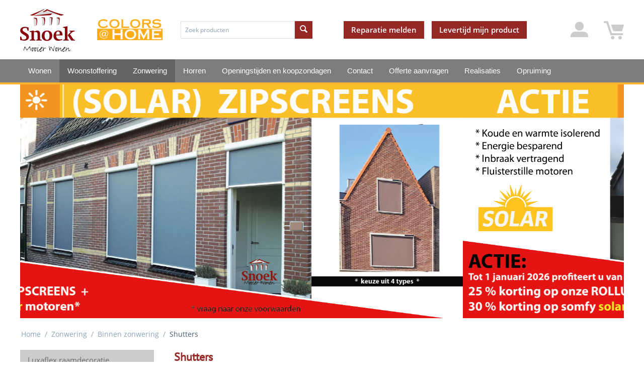

--- FILE ---
content_type: text/html; charset=utf-8
request_url: https://www.snoekwonen.nl/zonwering/raamdecoratie/shutters/
body_size: 20693
content:

<!DOCTYPE html>
<html 
 lang="nl" dir="ltr">
<head>
<title>Snoek wonen, shutters en fractions</title>
<meta name="cmsmagazine" content="895b73496fde88f9b6b78ec628663194" />

<base href="https://www.snoekwonen.nl/" />
<meta http-equiv="Content-Type" content="text/html; charset=utf-8" data-ca-mode="" />
<meta name="viewport" content="initial-scale=1.0, user-scalable=no, width=device-width" />
<meta name="description" content="Snoek wonen voor shutters en fractions" />

<meta name="keywords" content="shutters, jaloezieën, fractions, unilux, veldhuis zonwering, Snoek wonen, Snoek, Volendam, Snoek zonweringen" />

<meta name="cmsmagazine" content="b55b3ce6a6b9c4d16194dc6efd5e2613" />    <link rel="canonical" href="https://www.snoekwonen.nl/zonwering/raamdecoratie/shutters/" />




<meta name="format-detection" content="telephone=no"><meta name="robots" content="index,follow,archive" />

<link href="//maxcdn.bootstrapcdn.com/font-awesome/4.7.0/css/font-awesome.min.css" rel="stylesheet">




<script data-no-defer>(function(w,d,s,l,i){w[l]=w[l]||[];w[l].push({'gtm.start':
new Date().getTime(),event:'gtm.js'});var f=d.getElementsByTagName(s)[0],
j=d.createElement(s),dl=l!='dataLayer'?'&l='+l:'';j.async=true;j.src=
'https://www.googletagmanager.com/gtm.js?id='+i+dl;f.parentNode.insertBefore(j,f);
})(window,document,'script','dataLayer','GTM-5HVL49X');</script>




<link href="//maxcdn.bootstrapcdn.com/font-awesome/4.2.0/css/font-awesome.min.css" rel="stylesheet">

    <link href="https://www.snoekwonen.nl/images/logos/1/favicon.png" rel="shortcut icon" type="image/png" />


<link type="text/css" rel="stylesheet" href="https://www.snoekwonen.nl/var/cache/misc/assets/design/themes/snoek/css/standalone.0ed3ee461d075d91d0123936a6108d821748413013.css" />


</head>

<body class=" category    ">
	
	
	
	<noscript><iframe src="https://www.googletagmanager.com/ns.html?id=GTM-5HVL49X"
height="0" width="0" style="display:none;visibility:hidden"></iframe></noscript>
	
	
	
    
                        
        <div class="ty-tygh  " id="tygh_container">

        <div id="ajax_overlay" class="ty-ajax-overlay"></div>
<div id="ajax_loading_box" class="ty-ajax-loading-box"></div>

        <div class="cm-notification-container notification-container">
</div>

        <div class="ty-helper-container" id="tygh_main_container">
            
                 
                

<div class="tygh-header clearfix">
    <div class="container-fluid  header-grid full-width">
                    


    <div class="row-fluid ">                <div class="span2 top-logo-grid" >
                <div class=" top-logo">
        <div class="ty-logo-container">
    <a href="https://www.snoekwonen.nl/" title="">
        <img src="https://www.snoekwonen.nl/images/logos/1/logo-mooier-wonen.png" width="109" height="85" alt="" class="ty-logo-container__image" />
    </a>
</div>
    </div>
        </div>
                    


                    <div class="span14 flex-row" >
                <div class="row-fluid ">                <div class="span2 colors-at-home" >
                <div class="ty-wysiwyg-content"  data-ca-live-editor-object-id="0" data-ca-live-editor-object-type=""><p><img src="/images/companies/1/colorsathome.png?1518622691112">
</p></div>
        </div>
                    


                    <div class="span3 search-block-grid" >
                <div class=" top-search">
        <div class="ty-search-block">
    <form action="https://www.snoekwonen.nl/" name="search_form" method="get">
        <input type="hidden" name="subcats" value="Y" />
        <input type="hidden" name="pcode_from_q" value="Y" />
        <input type="hidden" name="pshort" value="Y" />
        <input type="hidden" name="pfull" value="Y" />
        <input type="hidden" name="pname" value="Y" />
        <input type="hidden" name="pkeywords" value="Y" />
        <input type="hidden" name="search_performed" value="Y" />

        


        <input type="text" name="q" value="" id="search_input" title="Zoek producten" class="ty-search-block__input cm-hint" /><button title="Zoeken" class="ty-search-magnifier" type="submit"><i class="ty-icon-search"></i></button>
<input type="hidden" name="dispatch" value="products.search" />
        
    <input type="hidden" name="security_hash" class="cm-no-hide-input" value="5732811cbc2476e3a53290eb968622ae" /></form>
</div>


    </div>
        </div>
                    


                    <div class="span5 header-buttons" >
                <div class="ty-wysiwyg-content"  data-ca-live-editor-object-id="0" data-ca-live-editor-object-type=""><div class="button-wrapper">
<a href="https://forms.gle/sQcWASU3PNreAH8s6" title="Reparatie melden" target="_blank" class="btn btn-red">Reparatie melden</a>
<a href="https://forms.gle/EWd7MKejWu3gWDNs6" target="_blank" title="Levertijd" class="btn btn-red">Levertijd mijn product</a>
</div></div>
        </div>
                    


                    <div class="span3 cart-content-grid" >
                <div class="ty-dropdown-box  top-my-account">
        <div id="sw_dropdown_132" class="ty-dropdown-box__title cm-combination unlogged">
            
                                            <a class="ty-account-info__title" href="https://www.snoekwonen.nl/profiles-update/">
                    <i class="ty-icon-moon-user"></i>


                </a>
            
                        

        </div>
        <div id="dropdown_132" class="cm-popup-box ty-dropdown-box__content hidden">
            

<div id="account_info_132">
        <ul class="ty-account-info">
        
                                    <li class="ty-account-info__item ty-dropdown-box__item"><a class="ty-account-info__a underlined" href="https://www.snoekwonen.nl/orders/" rel="nofollow">Bestellingen</a></li>
                                            <li class="ty-account-info__item ty-dropdown-box__item"><a class="ty-account-info__a underlined" href="https://www.snoekwonen.nl/compare/" rel="nofollow">Vergelijking</a></li>
                    
<li class="ty-account-info__item ty-dropdown-box__item"><a class="ty-account-info__a" href="https://www.snoekwonen.nl/wishlist/" rel="nofollow">Verlanglijst</a></li>
    </ul>

            <div class="ty-account-info__orders updates-wrapper track-orders" id="track_orders_block_132">
            <form action="https://www.snoekwonen.nl/" method="POST" class="cm-ajax cm-post cm-ajax-full-render" name="track_order_quick">
                <input type="hidden" name="result_ids" value="track_orders_block_*" />
                <input type="hidden" name="return_url" value="index.php?dispatch=categories.view&amp;category_id=297" />

                <div class="ty-account-info__orders-txt">Volg mijn bestelling(en)</div>

                <div class="ty-account-info__orders-input ty-control-group ty-input-append">
                    <label for="track_order_item132" class="cm-required hidden">Volg mijn bestelling(en)</label>
                    <input type="text" size="20" class="ty-input-text cm-hint" id="track_order_item132" name="track_data" value="BestellingID/E-Mail" />
                    <button title="Ga" class="ty-btn-go" type="submit"><i class="ty-btn-go__icon ty-icon-right-dir"></i></button>
<input type="hidden" name="dispatch" value="orders.track_request" />
                    
                </div>
            <input type="hidden" name="security_hash" class="cm-no-hide-input" value="5732811cbc2476e3a53290eb968622ae" /></form>
        <!--track_orders_block_132--></div>
    
    <div class="ty-account-info__buttons buttons-container">
                    <a href="https://www.snoekwonen.nl/login/?return_url=index.php%3Fdispatch%3Dcategories.view%26category_id%3D297"  data-ca-target-id="login_block132" class="cm-dialog-opener cm-dialog-auto-size ty-btn ty-btn__secondary" rel="nofollow">Log in</a><a href="https://www.snoekwonen.nl/profiles-add/" rel="nofollow" class="ty-btn ty-btn__primary">Registreer</a>
                            <div  id="login_block132" class="hidden" title="Log in">
                    <div class="ty-login-popup">
                        

        <form name="popup132_form" action="https://www.snoekwonen.nl/" method="post">
    <input type="hidden" name="return_url" value="index.php?dispatch=categories.view&amp;category_id=297" />
    <input type="hidden" name="redirect_url" value="index.php?dispatch=categories.view&amp;category_id=297" />

                <div class="ty-control-group">
            <label for="login_popup132" class="ty-login__filed-label ty-control-group__label cm-required cm-trim cm-email">E-Mail</label>
            <input type="text" id="login_popup132" name="user_login" size="30" value="" class="ty-login__input cm-focus" />
        </div>

        <div class="ty-control-group ty-password-forgot">
            <label for="psw_popup132" class="ty-login__filed-label ty-control-group__label ty-password-forgot__label cm-required">Wachtwoord</label><a href="https://www.snoekwonen.nl/index.php?dispatch=auth.recover_password" class="ty-password-forgot__a"  tabindex="5">Wachtwoord vergeten?</a>
            <input type="password" id="psw_popup132" name="password" size="30" value="" class="ty-login__input" maxlength="32" />
        </div>

                    <div class="ty-login-reglink ty-center">
                <a class="ty-login-reglink__a" href="https://www.snoekwonen.nl/profiles-add/" rel="nofollow">Registreer voor een nieuw klantprofiel</a>
            </div>
        
        

        
        
            <div class="buttons-container clearfix">
                <div class="ty-float-right">
                        
 
    <button  class="ty-btn__login ty-btn__secondary ty-btn" type="submit" name="dispatch[auth.login]" >Log in</button>


                </div>
                <div class="ty-login__remember-me">
                    <label for="remember_me_popup132" class="ty-login__remember-me-label"><input class="checkbox" type="checkbox" name="remember_me" id="remember_me_popup132" value="Y" />Herinner mij</label>
                </div>
            </div>
        

    <input type="hidden" name="security_hash" class="cm-no-hide-input" value="5732811cbc2476e3a53290eb968622ae" /></form>


                    </div>
                </div>
                        </div>
<!--account_info_132--></div>

        </div>
    </div><div class=" top-cart-content">
        
    <div class="ty-dropdown-box" id="cart_status_136">
        <div id="sw_dropdown_136" class="ty-dropdown-box__title cm-combination">
	        
        <a href="https://www.snoekwonen.nl/cart/">
            
            <i class="ty-minicart__icon ty-icon-moon-commerce empty"></i>
            <span class="ty-minicart-title empty-cart ty-hand">

                <span class="ty-block">
                
                                </span>
            </span>
            

        </a>
        
        </div>
        <div id="dropdown_136" class="cm-popup-box ty-dropdown-box__content hidden">
            
                <div class="cm-cart-content cm-cart-content-thumb cm-cart-content-delete">
                        <div class="ty-cart-items">
                                                            <div class="ty-cart-items__empty ty-center">Winkelwagen is leeg</div>
                                                    </div>

                                                <div class="cm-cart-buttons ty-cart-content__buttons buttons-container hidden">
                            <div class="ty-float-left">
                                <a href="https://www.snoekwonen.nl/cart/" rel="nofollow" class="ty-btn ty-btn__secondary">Winkelwagen</a>
                            </div>
                                                        <div class="ty-float-right">
                                <a href="https://www.snoekwonen.nl/checkout/" rel="nofollow" class="ty-btn ty-btn__primary">Afrekenen</a>
                            </div>
                                                    </div>
                        
                </div>
            

        </div>
    <!--cart_status_136--></div>



    </div>
        </div>
    </div>
        </div>
    </div>                


    <div class="row-fluid ">                <div class="span16 top-menu-grid" >
                <div class=" top-menu">
        


    <ul class="ty-menu__items cm-responsive-menu">
        
            <li class="ty-menu__item ty-menu__menu-btn visible-phone">
                <a class="ty-menu__item-link">
                    <i class="ty-icon-short-list"></i>
                    <span>Menu</span>
                </a>
            </li>

                                            
                        <li class="ty-menu__item cm-menu-item-responsive">
                                            <a class="ty-menu__item-toggle visible-phone cm-responsive-menu-toggle">
                            <i class="ty-menu__icon-open ty-icon-down-open"></i>
                            <i class="ty-menu__icon-hide ty-icon-up-open"></i>
                        </a>
                                        <a  href="https://www.snoekwonen.nl/mooier-wonen/" class="ty-menu__item-link">
                        Wonen
                    </a>
                
                                            <div class="ty-menu__submenu" id="topmenu_9_694c3d426d773620affe7c73c97cdaa4">
                            
                                <ul class="ty-menu__submenu-items cm-responsive-menu-submenu">
                                                                            <li class="ty-top-mine__submenu-col">
                                                                                        <div class="ty-menu__submenu-item-header">
                                                <a href="https://www.snoekwonen.nl/mooier-wonen/meubels/" class="ty-menu__submenu-link">Meubels</a>
                                            </div>
                                                                                            <a class="ty-menu__item-toggle visible-phone cm-responsive-menu-toggle">
                                                    <i class="ty-menu__icon-open ty-icon-down-open"></i>
                                                    <i class="ty-menu__icon-hide ty-icon-up-open"></i>
                                                </a>
                                            <div class="ty-menu__submenu">
                                                <ul class="ty-menu__submenu-list cm-responsive-menu-submenu">
                                                                                                            
                                                                                                                                                                                <li class="ty-menu__submenu-item">
                                                                <a href="https://www.snoekwonen.nl/mooier-wonen/meubels/meubelserie-nelson/"                                                                        class="ty-menu__submenu-link">Meubelserie Nelson </a>
                                                            </li>
                                                                                                                                                                                <li class="ty-menu__submenu-item">
                                                                <a href="https://www.snoekwonen.nl/mooier-wonen/meubels/maatwerk-meubels/"                                                                        class="ty-menu__submenu-link">Maatwerk meubels</a>
                                                            </li>
                                                                                                                                                                        

                                                                                                    </ul>
                                            </div>
                                                                                    </li>
                                                                            <li class="ty-top-mine__submenu-col">
                                                                                        <div class="ty-menu__submenu-item-header">
                                                <a href="https://www.snoekwonen.nl/mooier-wonen/tafels/" class="ty-menu__submenu-link">Tafels</a>
                                            </div>
                                                                                    </li>
                                                                            <li class="ty-top-mine__submenu-col">
                                                                                        <div class="ty-menu__submenu-item-header">
                                                <a href="https://www.snoekwonen.nl/mooier-wonen/banken/" class="ty-menu__submenu-link">Banken</a>
                                            </div>
                                                                                    </li>
                                                                            <li class="ty-top-mine__submenu-col">
                                                                                        <div class="ty-menu__submenu-item-header">
                                                <a href="https://www.snoekwonen.nl/mooier-wonen/fauteuils/" class="ty-menu__submenu-link">Fauteuils</a>
                                            </div>
                                                                                            <a class="ty-menu__item-toggle visible-phone cm-responsive-menu-toggle">
                                                    <i class="ty-menu__icon-open ty-icon-down-open"></i>
                                                    <i class="ty-menu__icon-hide ty-icon-up-open"></i>
                                                </a>
                                            <div class="ty-menu__submenu">
                                                <ul class="ty-menu__submenu-list cm-responsive-menu-submenu">
                                                                                                            
                                                                                                                                                                                <li class="ty-menu__submenu-item">
                                                                <a href="https://www.snoekwonen.nl/mooier-wonen/fauteuils/relax-fauteuils/"                                                                        class="ty-menu__submenu-link">Fauteuils</a>
                                                            </li>
                                                                                                                                                                                <li class="ty-menu__submenu-item">
                                                                <a href="https://www.snoekwonen.nl/mooier-wonen/fauteuils/relax-fauteuils-nl/"                                                                        class="ty-menu__submenu-link">Relax fauteuils</a>
                                                            </li>
                                                                                                                                                                        

                                                                                                    </ul>
                                            </div>
                                                                                    </li>
                                                                            <li class="ty-top-mine__submenu-col">
                                                                                        <div class="ty-menu__submenu-item-header">
                                                <a href="https://www.snoekwonen.nl/mooier-wonen/stoelen/" class="ty-menu__submenu-link">Stoelen</a>
                                            </div>
                                                                                    </li>
                                                                            <li class="ty-top-mine__submenu-col">
                                                                                        <div class="ty-menu__submenu-item-header">
                                                <a href="https://www.snoekwonen.nl/mooier-wonen/woonaccessoires/" class="ty-menu__submenu-link">Woonaccessoires</a>
                                            </div>
                                                                                            <a class="ty-menu__item-toggle visible-phone cm-responsive-menu-toggle">
                                                    <i class="ty-menu__icon-open ty-icon-down-open"></i>
                                                    <i class="ty-menu__icon-hide ty-icon-up-open"></i>
                                                </a>
                                            <div class="ty-menu__submenu">
                                                <ul class="ty-menu__submenu-list cm-responsive-menu-submenu">
                                                                                                            
                                                                                                                                                                                <li class="ty-menu__submenu-item">
                                                                <a href="https://www.snoekwonen.nl/mooier-wonen/woonaccessoires/vazen/"                                                                        class="ty-menu__submenu-link">Vazen</a>
                                                            </li>
                                                                                                                                                                                <li class="ty-menu__submenu-item">
                                                                <a href="https://www.snoekwonen.nl/mooier-wonen/woonaccessoires/beelden/"                                                                        class="ty-menu__submenu-link">Beelden</a>
                                                            </li>
                                                                                                                                                                                <li class="ty-menu__submenu-item">
                                                                <a href="https://www.snoekwonen.nl/mooier-wonen/woonaccessoires/kussens/"                                                                        class="ty-menu__submenu-link">Kussens</a>
                                                            </li>
                                                                                                                                                                        

                                                                                                    </ul>
                                            </div>
                                                                                    </li>
                                                                            <li class="ty-top-mine__submenu-col">
                                                                                        <div class="ty-menu__submenu-item-header">
                                                <a href="https://www.snoekwonen.nl/mooier-wonen/verlichting/" class="ty-menu__submenu-link">Verlichting</a>
                                            </div>
                                                                                    </li>
                                                                            <li class="ty-top-mine__submenu-col">
                                                                                        <div class="ty-menu__submenu-item-header">
                                                <a href="https://www.snoekwonen.nl/mooier-wonen/wanddecoratie/" class="ty-menu__submenu-link">Wanddecoratie</a>
                                            </div>
                                                                                            <a class="ty-menu__item-toggle visible-phone cm-responsive-menu-toggle">
                                                    <i class="ty-menu__icon-open ty-icon-down-open"></i>
                                                    <i class="ty-menu__icon-hide ty-icon-up-open"></i>
                                                </a>
                                            <div class="ty-menu__submenu">
                                                <ul class="ty-menu__submenu-list cm-responsive-menu-submenu">
                                                                                                            
                                                                                                                                                                                <li class="ty-menu__submenu-item">
                                                                <a href="https://www.snoekwonen.nl/mooier-wonen/wanddecoratie/spiegels/"                                                                        class="ty-menu__submenu-link">Spiegels</a>
                                                            </li>
                                                                                                                                                                                <li class="ty-menu__submenu-item">
                                                                <a href="https://www.snoekwonen.nl/mooier-wonen/wanddecoratie/schilderijen/"                                                                        class="ty-menu__submenu-link">Schilderijen</a>
                                                            </li>
                                                                                                                                                                                <li class="ty-menu__submenu-item">
                                                                <a href="https://www.snoekwonen.nl/mooier-wonen/wanddecoratie/klokken/"                                                                        class="ty-menu__submenu-link">Klokken</a>
                                                            </li>
                                                                                                                                                                        

                                                                                                    </ul>
                                            </div>
                                                                                    </li>
                                                                                                        </ul>
                            

                        </div>
                    
                            </li>
                                            
                        <li class="ty-menu__item cm-menu-item-responsive ty-menu__item-active">
                                            <a class="ty-menu__item-toggle visible-phone cm-responsive-menu-toggle">
                            <i class="ty-menu__icon-open ty-icon-down-open"></i>
                            <i class="ty-menu__icon-hide ty-icon-up-open"></i>
                        </a>
                                        <a  href="https://www.snoekwonen.nl/woonstoffering/" class="ty-menu__item-link">
                        Woonstoffering
                    </a>
                
                                            <div class="ty-menu__submenu" id="topmenu_9_191ca51a8c0521c2c1c3eede33e345e4">
                            
                                <ul class="ty-menu__submenu-items cm-responsive-menu-submenu">
                                                                            <li class="ty-top-mine__submenu-col">
                                                                                        <div class="ty-menu__submenu-item-header">
                                                <a href="https://www.snoekwonen.nl/woonstoffering/behang-verf/" class="ty-menu__submenu-link">Behang</a>
                                            </div>
                                                                                    </li>
                                                                            <li class="ty-top-mine__submenu-col">
                                                                                        <div class="ty-menu__submenu-item-header ty-menu__submenu-item-header-active">
                                                <a href="https://www.snoekwonen.nl/zonwering/raamdecoratie/" class="ty-menu__submenu-link">Raamdecoratie</a>
                                            </div>
                                                                                            <a class="ty-menu__item-toggle visible-phone cm-responsive-menu-toggle">
                                                    <i class="ty-menu__icon-open ty-icon-down-open"></i>
                                                    <i class="ty-menu__icon-hide ty-icon-up-open"></i>
                                                </a>
                                            <div class="ty-menu__submenu">
                                                <ul class="ty-menu__submenu-list cm-responsive-menu-submenu">
                                                                                                            
                                                                                                                                                                                <li class="ty-menu__submenu-item">
                                                                <a href="https://www.snoekwonen.nl/zonwering/raamdecoratie/luxaflex-raamdecoratie/"                                                                        class="ty-menu__submenu-link">Luxaflex raamdecoratie</a>
                                                            </li>
                                                                                                                                                                                <li class="ty-menu__submenu-item">
                                                                <a href="https://www.snoekwonen.nl/zonwering/raamdecoratie/duo-rolgordijnen-multishade/"                                                                        class="ty-menu__submenu-link">Duo Rolgordijnen / Multishade</a>
                                                            </li>
                                                                                                                                                                                <li class="ty-menu__submenu-item">
                                                                <a href="https://www.snoekwonen.nl/zonwering/raamdecoratie/rolgordijnen/"                                                                        class="ty-menu__submenu-link">Rolgordijnen</a>
                                                            </li>
                                                                                                                                                                                <li class="ty-menu__submenu-item">
                                                                <a href="https://www.snoekwonen.nl/zonwering/raamdecoratie/horizontale-jaloezieen/"                                                                        class="ty-menu__submenu-link">Horizontale Jaloezieën</a>
                                                            </li>
                                                                                                                                                                                <li class="ty-menu__submenu-item">
                                                                <a href="https://www.snoekwonen.nl/zonwering/raamdecoratie/houten-jaloezieen/"                                                                        class="ty-menu__submenu-link">Houten Jaloezieën</a>
                                                            </li>
                                                                                                                                                                                <li class="ty-menu__submenu-item">
                                                                <a href="https://www.snoekwonen.nl/zonwering/raamdecoratie/plisse-en-duette-gordijnen/"                                                                        class="ty-menu__submenu-link">Plissé en Duette gordijnen</a>
                                                            </li>
                                                                                                                                                                                <li class="ty-menu__submenu-item">
                                                                <a href="https://www.snoekwonen.nl/zonwering/raamdecoratie/verticale-lamellen/"                                                                        class="ty-menu__submenu-link">Verticale Lamellen</a>
                                                            </li>
                                                                                                                                                                                <li class="ty-menu__submenu-item">
                                                                <a href="https://www.snoekwonen.nl/zonwering/raamdecoratie/silhouettes/"                                                                        class="ty-menu__submenu-link">Silhouettes</a>
                                                            </li>
                                                                                                                                                                                <li class="ty-menu__submenu-item">
                                                                <a href="https://www.snoekwonen.nl/zonwering/raamdecoratie/dakraam-zonwering/"                                                                        class="ty-menu__submenu-link">Dakraam zonwering</a>
                                                            </li>
                                                                                                                                                                                <li class="ty-menu__submenu-item ty-menu__submenu-item-active">
                                                                <a href="https://www.snoekwonen.nl/zonwering/raamdecoratie/shutters/"                                                                        class="ty-menu__submenu-link">Shutters</a>
                                                            </li>
                                                                                                                                                                                <li class="ty-menu__submenu-item">
                                                                <a href="https://www.snoekwonen.nl/woonstoffering/binnen-zonwering/opruiming-binnen-zonwering/"                                                                        class="ty-menu__submenu-link">Opruiming</a>
                                                            </li>
                                                                                                                                                                        

                                                                                                    </ul>
                                            </div>
                                                                                    </li>
                                                                            <li class="ty-top-mine__submenu-col">
                                                                                        <div class="ty-menu__submenu-item-header">
                                                <a href="https://www.snoekwonen.nl/woonstoffering/gordijnen/" class="ty-menu__submenu-link">Gordijnen</a>
                                            </div>
                                                                                    </li>
                                                                            <li class="ty-top-mine__submenu-col">
                                                                                        <div class="ty-menu__submenu-item-header">
                                                <a href="https://www.snoekwonen.nl/woonstoffering/vloeren/" class="ty-menu__submenu-link">Vloeren</a>
                                            </div>
                                                                                    </li>
                                                                            <li class="ty-top-mine__submenu-col">
                                                                                        <div class="ty-menu__submenu-item-header">
                                                <a href="https://www.snoekwonen.nl/woonstoffering/carpetten/" class="ty-menu__submenu-link">Carpetten</a>
                                            </div>
                                                                                    </li>
                                                                            <li class="ty-top-mine__submenu-col">
                                                                                        <div class="ty-menu__submenu-item-header">
                                                <a href="https://www.snoekwonen.nl/woonstoffering/trap-bekleding/" class="ty-menu__submenu-link">Trap bekleding</a>
                                            </div>
                                                                                    </li>
                                                                            <li class="ty-top-mine__submenu-col">
                                                                                        <div class="ty-menu__submenu-item-header">
                                                <a href="https://www.snoekwonen.nl/woonstoffering/project-stoffering/" class="ty-menu__submenu-link">Project stoffering</a>
                                            </div>
                                                                                    </li>
                                                                                                        </ul>
                            

                        </div>
                    
                            </li>
                                            
                        <li class="ty-menu__item cm-menu-item-responsive ty-menu__item-active">
                                            <a class="ty-menu__item-toggle visible-phone cm-responsive-menu-toggle">
                            <i class="ty-menu__icon-open ty-icon-down-open"></i>
                            <i class="ty-menu__icon-hide ty-icon-up-open"></i>
                        </a>
                                        <a  href="https://www.snoekwonen.nl/zonwering/" class="ty-menu__item-link">
                        Zonwering
                    </a>
                
                                            <div class="ty-menu__submenu" id="topmenu_9_6524444380eea15d80efe6e2beb6f2ca">
                            
                                <ul class="ty-menu__submenu-items cm-responsive-menu-submenu">
                                                                            <li class="ty-top-mine__submenu-col">
                                                                                        <div class="ty-menu__submenu-item-header">
                                                <a href="https://www.snoekwonen.nl/zonwering/rolluiken/" class="ty-menu__submenu-link">Rolluiken</a>
                                            </div>
                                                                                    </li>
                                                                            <li class="ty-top-mine__submenu-col">
                                                                                        <div class="ty-menu__submenu-item-header ty-menu__submenu-item-header-active">
                                                <a href="https://www.snoekwonen.nl/zonwering/raamdecoratie/" class="ty-menu__submenu-link">Binnen zonwering</a>
                                            </div>
                                                                                            <a class="ty-menu__item-toggle visible-phone cm-responsive-menu-toggle">
                                                    <i class="ty-menu__icon-open ty-icon-down-open"></i>
                                                    <i class="ty-menu__icon-hide ty-icon-up-open"></i>
                                                </a>
                                            <div class="ty-menu__submenu">
                                                <ul class="ty-menu__submenu-list cm-responsive-menu-submenu">
                                                                                                            
                                                                                                                                                                                <li class="ty-menu__submenu-item">
                                                                <a href="https://www.snoekwonen.nl/zonwering/raamdecoratie/luxaflex-raamdecoratie/"                                                                        class="ty-menu__submenu-link">Luxaflex raamdecoratie</a>
                                                            </li>
                                                                                                                                                                                <li class="ty-menu__submenu-item">
                                                                <a href="https://www.snoekwonen.nl/zonwering/raamdecoratie/duo-rolgordijnen-multishade/"                                                                        class="ty-menu__submenu-link">Duo Rolgordijnen / Multishade</a>
                                                            </li>
                                                                                                                                                                                <li class="ty-menu__submenu-item">
                                                                <a href="https://www.snoekwonen.nl/zonwering/raamdecoratie/rolgordijnen/"                                                                        class="ty-menu__submenu-link">Rolgordijnen</a>
                                                            </li>
                                                                                                                                                                                <li class="ty-menu__submenu-item">
                                                                <a href="https://www.snoekwonen.nl/zonwering/raamdecoratie/horizontale-jaloezieen/"                                                                        class="ty-menu__submenu-link">Horizontale Jaloezieën</a>
                                                            </li>
                                                                                                                                                                                <li class="ty-menu__submenu-item">
                                                                <a href="https://www.snoekwonen.nl/zonwering/raamdecoratie/houten-jaloezieen/"                                                                        class="ty-menu__submenu-link">Houten Jaloezieën</a>
                                                            </li>
                                                                                                                                                                                <li class="ty-menu__submenu-item">
                                                                <a href="https://www.snoekwonen.nl/zonwering/raamdecoratie/plisse-en-duette-gordijnen/"                                                                        class="ty-menu__submenu-link">Plissé en Duette gordijnen</a>
                                                            </li>
                                                                                                                                                                                <li class="ty-menu__submenu-item">
                                                                <a href="https://www.snoekwonen.nl/zonwering/raamdecoratie/verticale-lamellen/"                                                                        class="ty-menu__submenu-link">Verticale Lamellen</a>
                                                            </li>
                                                                                                                                                                                <li class="ty-menu__submenu-item">
                                                                <a href="https://www.snoekwonen.nl/zonwering/raamdecoratie/silhouettes/"                                                                        class="ty-menu__submenu-link">Silhouettes</a>
                                                            </li>
                                                                                                                                                                                <li class="ty-menu__submenu-item">
                                                                <a href="https://www.snoekwonen.nl/zonwering/raamdecoratie/dakraam-zonwering/"                                                                        class="ty-menu__submenu-link">Dakraam zonwering</a>
                                                            </li>
                                                                                                                                                                                <li class="ty-menu__submenu-item ty-menu__submenu-item-active">
                                                                <a href="https://www.snoekwonen.nl/zonwering/raamdecoratie/shutters/"                                                                        class="ty-menu__submenu-link">Shutters</a>
                                                            </li>
                                                                                                                                                                        

                                                                                                    </ul>
                                            </div>
                                                                                    </li>
                                                                            <li class="ty-top-mine__submenu-col">
                                                                                        <div class="ty-menu__submenu-item-header">
                                                <a href="https://www.snoekwonen.nl/zonwering/buiten-zonwering/" class="ty-menu__submenu-link">Buiten zonwering</a>
                                            </div>
                                                                                            <a class="ty-menu__item-toggle visible-phone cm-responsive-menu-toggle">
                                                    <i class="ty-menu__icon-open ty-icon-down-open"></i>
                                                    <i class="ty-menu__icon-hide ty-icon-up-open"></i>
                                                </a>
                                            <div class="ty-menu__submenu">
                                                <ul class="ty-menu__submenu-list cm-responsive-menu-submenu">
                                                                                                            
                                                                                                                                                                                <li class="ty-menu__submenu-item">
                                                                <a href="https://www.snoekwonen.nl/zonwering/buiten-zonwering/uitvalschermen/"                                                                        class="ty-menu__submenu-link">Uitvalschermen</a>
                                                            </li>
                                                                                                                                                                                <li class="ty-menu__submenu-item">
                                                                <a href="https://www.snoekwonen.nl/zonwering/buiten-zonwering/knikarmscherm/"                                                                        class="ty-menu__submenu-link">Knikarmscherm</a>
                                                            </li>
                                                                                                                                                                                <li class="ty-menu__submenu-item">
                                                                <a href="https://www.snoekwonen.nl/zonwering/buiten-zonwering/pergola-zonwering/"                                                                        class="ty-menu__submenu-link">Pergola Zonwering</a>
                                                            </li>
                                                                                                                                                                                <li class="ty-menu__submenu-item">
                                                                <a href="https://www.snoekwonen.nl/zonwering/buiten-zonwering/terrasoverkappingen/"                                                                        class="ty-menu__submenu-link">Outdoor Living</a>
                                                            </li>
                                                                                                                                                                                <li class="ty-menu__submenu-item">
                                                                <a href="https://www.snoekwonen.nl/zonwering/buiten-zonwering/serre-zonwering/"                                                                        class="ty-menu__submenu-link">Serre zonwering</a>
                                                            </li>
                                                                                                                                                                                <li class="ty-menu__submenu-item">
                                                                <a href="https://www.snoekwonen.nl/zonwering/buiten-zonwering/windblocker/"                                                                        class="ty-menu__submenu-link">Windblocker</a>
                                                            </li>
                                                                                                                                                                                <li class="ty-menu__submenu-item">
                                                                <a href="https://www.snoekwonen.nl/zonwering/buiten-zonwering/zijscherm/"                                                                        class="ty-menu__submenu-link">Zijscherm</a>
                                                            </li>
                                                                                                                                                                                <li class="ty-menu__submenu-item">
                                                                <a href="https://www.snoekwonen.nl/zonwering/buiten-zonwering/markiezen/"                                                                        class="ty-menu__submenu-link">Markiezen</a>
                                                            </li>
                                                                                                                                                                                <li class="ty-menu__submenu-item">
                                                                <a href="https://www.snoekwonen.nl/zonwering/buiten-zonwering/screens/"                                                                        class="ty-menu__submenu-link">Screens</a>
                                                            </li>
                                                                                                                                                                        

                                                                                                    </ul>
                                            </div>
                                                                                    </li>
                                                                            <li class="ty-top-mine__submenu-col">
                                                                                        <div class="ty-menu__submenu-item-header">
                                                <a href="https://www.snoekwonen.nl/zonwering/buiten-zonwering/terrasoverkappingen/" class="ty-menu__submenu-link">Terrasoverkappingen</a>
                                            </div>
                                                                                    </li>
                                                                            <li class="ty-top-mine__submenu-col">
                                                                                        <div class="ty-menu__submenu-item-header">
                                                <a href="https://www.snoekwonen.nl/index.php?dispatch=categories.view&amp;category_id=273" class="ty-menu__submenu-link">Parasols</a>
                                            </div>
                                                                                    </li>
                                                                            <li class="ty-top-mine__submenu-col">
                                                                                        <div class="ty-menu__submenu-item-header">
                                                <a href="https://www.snoekwonen.nl/zonwering/terras-zonwering/" class="ty-menu__submenu-link">Terras zonwering</a>
                                            </div>
                                                                                    </li>
                                                                            <li class="ty-top-mine__submenu-col">
                                                                                        <div class="ty-menu__submenu-item-header">
                                                <a href="https://www.snoekwonen.nl/zonwering/buiten-zonwering/markiezen/" class="ty-menu__submenu-link">Markiezen</a>
                                            </div>
                                                                                    </li>
                                                                            <li class="ty-top-mine__submenu-col">
                                                                                        <div class="ty-menu__submenu-item-header">
                                                <a href="https://www.snoekwonen.nl/zonwering/buiten-zonwering/screens/" class="ty-menu__submenu-link">Screens</a>
                                            </div>
                                                                                    </li>
                                                                                                        </ul>
                            

                        </div>
                    
                            </li>
                                            
                        <li class="ty-menu__item ty-menu__item-nodrop ty-menu-item__office">
                                        <a  href="https://www.snoekwonen.nl/horren/" class="ty-menu__item-link">
                        Horren
                    </a>
                            </li>
                                            
                        <li class="ty-menu__item ty-menu__item-nodrop">
                                        <a  href="https://www.snoekwonen.nl/openingstijden-en-koopzondagen-oud/" class="ty-menu__item-link">
                        Openingstijden en koopzondagen
                    </a>
                            </li>
                                            
                        <li class="ty-menu__item ty-menu__item-nodrop">
                                        <a  href="https://www.snoekwonen.nl/contact/" class="ty-menu__item-link">
                        Contact
                    </a>
                            </li>
                                            
                        <li class="ty-menu__item ty-menu__item-nodrop">
                                        <a  href="https://www.snoekwonen.nl/offerte-aanvraag-zonwering/" class="ty-menu__item-link">
                        Offerte aanvragen
                    </a>
                            </li>
                                            
                        <li class="ty-menu__item ty-menu__item-nodrop">
                                        <a  href="https://www.snoekwonen.nl/inspiratie/" class="ty-menu__item-link">
                        Realisaties
                    </a>
                            </li>
                                            
                        <li class="ty-menu__item cm-menu-item-responsive">
                                            <a class="ty-menu__item-toggle visible-phone cm-responsive-menu-toggle">
                            <i class="ty-menu__icon-open ty-icon-down-open"></i>
                            <i class="ty-menu__icon-hide ty-icon-up-open"></i>
                        </a>
                                        <a  class="ty-menu__item-link">
                        Opruiming
                    </a>
                
                                        
                        <div class="ty-menu__submenu">
                            <ul class="ty-menu__submenu-items ty-menu__submenu-items-simple cm-responsive-menu-submenu">
                                

                                                                                                        <li class="ty-menu__submenu-item">
                                        <a class="ty-menu__submenu-link"  href="https://www.snoekwonen.nl/opruiming/bankstellen/">Bankstellen</a>
                                    </li>
                                                                                                        <li class="ty-menu__submenu-item">
                                        <a class="ty-menu__submenu-link"  href="https://www.snoekwonen.nl/opruiming/meubels/">Meubels</a>
                                    </li>
                                                                                                        <li class="ty-menu__submenu-item">
                                        <a class="ty-menu__submenu-link"  href="https://www.snoekwonen.nl/opruiming/schilderijen-woonaccessoires/">Schilderijen / Woonaccessoires</a>
                                    </li>
                                                                                                        <li class="ty-menu__submenu-item">
                                        <a class="ty-menu__submenu-link"  href="https://www.snoekwonen.nl/opruiming/stoelen-fauteuils/">Stoelen / Fauteuils</a>
                                    </li>
                                                                                                        <li class="ty-menu__submenu-item">
                                        <a class="ty-menu__submenu-link"  href="https://www.snoekwonen.nl/opruiming/verlichting/">Verlichting</a>
                                    </li>
                                                                                                        <li class="ty-menu__submenu-item">
                                        <a class="ty-menu__submenu-link"  href="https://www.snoekwonen.nl/opruiming/raamdecoratie-horren/">Raamdecoratie / Horren</a>
                                    </li>
                                                                                                        <li class="ty-menu__submenu-item">
                                        <a class="ty-menu__submenu-link"  href="https://www.snoekwonen.nl/opruiming/zonwering-rolluiken/">Zonwering / Rolluiken</a>
                                    </li>
                                                                
                                

                            </ul>
                        </div>
                    
                            </li>
        
        

    </ul>



    </div>
        </div>
    </div>                


    <div class="row-fluid ">                <div class="span16 main-image" >
                <section class="csbanner-container" style="padding:0px 0px 0px 0px;height:465px;">
	<div class="csbanner cs_js_banner43" id="slide-43" style="max-width:100%; height:100%;">
                            <div style="position:relative;height:100%;">
	                <div class="banner-img" style="position: relative;
						background: url('/images/slider/Tekengebied_1.png') center center no-repeat transparent;						background-size:100%;
						height: 100%;
						width:100%;">
	                </div>
                    	                    
	                                    
                                    </div>
                            <div style="position:relative;height:100%;">
	                <div class="banner-img" style="position: relative;
						background: url('/images/slider/slider_rolluiken_Tekengebied_1.jpg') center center no-repeat transparent;						background-size:100%;
						height: 100%;
						width:100%;">
	                </div>
                    	                    
	                                    
                                    </div>
                            <div style="position:relative;height:100%;">
	                <div class="banner-img" style="position: relative;
						background: url('/images/slider/Brustor_B160XL_lamellenzonwering.jpg') center center no-repeat transparent;						background-size:100%;
						height: 100%;
						width:100%;">
	                </div>
                    	                    
	                    
                    	<div id="90" class="banner-title" style='display:inline-block;overflow:hidden;'>Snoek zonwering, ook voor uw Outdoor living systemen,  Tot 30 oktober 10% korting op diverse Brustor outdoorsystemen.</div>
                                        
                                    </div>
                            <div style="position:relative;height:100%;">
	                <div class="banner-img" style="position: relative;
						background: url('/images/slider/B25_volant_.jpg') center center no-repeat transparent;						background-size:100%;
						height: 100%;
						width:100%;">
	                </div>
                    	                    
	                    
                    	<div id="55" class="banner-title" style='display:inline-block;overflow:hidden;'>Het adres voor al uw binnen en buitenzonweringen</div>
                                        
                                    </div>
                            <div style="position:relative;height:100%;">
	                <div class="banner-img" style="position: relative;
						background: url('/images/slider/Horizon_2.jpg') center center no-repeat transparent;						background-size:100%;
						height: 100%;
						width:100%;">
	                </div>
                    	                    
	                    
                    	<div id="56" class="banner-title" style='display:inline-block;overflow:hidden;'>Snoek wonen, voor al uw woning inrichting</div>
                                        
                                    </div>
                            <div style="position:relative;height:100%;">
	                <div class="banner-img" style="position: relative;
						background: url('/images/slider/Afbeelding_van_WhatsApp_op_2025-03-05_om_15.47.51_f0691b49.jpg') center center no-repeat transparent;						background-size:100%;
						height: 100%;
						width:100%;">
	                </div>
                    	                    
	                    
                    	<div id="91" class="banner-title" style='display:inline-block;overflow:hidden;'>Snoek zonweringen : Sterk in pergola zonwering</div>
                                        
                                    </div>
                            <div style="position:relative;height:100%;">
	                <div class="banner-img" style="position: relative;
						background: url('/images/slider/Divano_hoekbank.jpg') center center no-repeat transparent;						background-size:100%;
						height: 100%;
						width:100%;">
	                </div>
                    	                    
	                    
                    	<div id="92" class="banner-title" style='display:inline-block;overflow:hidden;'>Prachtige nieuwe bankstellen in onze showroom</div>
                                        
                                    </div>
                </div>
	
</section>   

<!-- Inline script moved to the bottom of the page -->
        </div>
    </div>
</div>
</div>

<div class="tygh-content clearfix">
    <div class="container-fluid  content-grid">
                    


    <div class="row-fluid ">                <div class="span16 breadcrumbs-grid" >
                <div id="breadcrumbs_10">

    <div class="ty-breadcrumbs clearfix">
        <a href="https://www.snoekwonen.nl/" class="ty-breadcrumbs__a">Home</a><span class="ty-breadcrumbs__slash">/</span><a href="https://www.snoekwonen.nl/zonwering/" class="ty-breadcrumbs__a">Zonwering</a><span class="ty-breadcrumbs__slash">/</span><a href="https://www.snoekwonen.nl/zonwering/raamdecoratie/" class="ty-breadcrumbs__a">Binnen zonwering</a><span class="ty-breadcrumbs__slash">/</span><span class="ty-breadcrumbs__current"><bdi>Shutters</bdi></span>
    </div>
<!--breadcrumbs_10--></div>
        </div>
    </div>                


    <div class="row-fluid ">                <div class="span4 side-grid" >
                <a href="javascript:;" class="toggle-side-nav visible-phone">Toon categorieën</a>
<ul class="side-nav">
	
	
		
	    						
			    	        	        <li><a href="https://www.snoekwonen.nl/zonwering/raamdecoratie/luxaflex-raamdecoratie/">Luxaflex raamdecoratie</a></li>
	    	        	        <li><a href="https://www.snoekwonen.nl/zonwering/raamdecoratie/duo-rolgordijnen-multishade/">Duo Rolgordijnen / Multishade</a></li>
	    	        	        <li><a href="https://www.snoekwonen.nl/zonwering/raamdecoratie/rolgordijnen/">Rolgordijnen</a></li>
	    	        	        <li><a href="https://www.snoekwonen.nl/zonwering/raamdecoratie/horizontale-jaloezieen/">Horizontale Jaloezieën</a></li>
	    	        	        <li><a href="https://www.snoekwonen.nl/zonwering/raamdecoratie/houten-jaloezieen/">Houten Jaloezieën</a></li>
	    	        	        <li><a href="https://www.snoekwonen.nl/zonwering/raamdecoratie/plisse-en-duette-gordijnen/">Plissé en Duette gordijnen</a></li>
	    	        	        <li><a href="https://www.snoekwonen.nl/zonwering/raamdecoratie/verticale-lamellen/">Verticale Lamellen</a></li>
	    	        	        <li><a href="https://www.snoekwonen.nl/zonwering/raamdecoratie/silhouettes/">Silhouettes</a></li>
	    	        	        <li><a href="https://www.snoekwonen.nl/zonwering/raamdecoratie/dakraam-zonwering/">Dakraam zonwering</a></li>
	    	        	        <li class="active"><a href="https://www.snoekwonen.nl/zonwering/raamdecoratie/shutters/">Shutters</a></li>
	    	 
	 
	 </ul><div class="ty-sidebox-important invoice-block">
        <h3 class="ty-sidebox-important__title">
            
                            <span class="ty-sidebox__title-wrapper">Aanvragen offerte</span>
                        

        </h3>
        <div class="ty-sidebox-important__body"><div class="ty-wysiwyg-content"  data-ca-live-editor-object-id="0" data-ca-live-editor-object-type=""><p>Vraag nu vrijblijvend een offerte aan</p>
<div class="invoice-btn">
	<a href="/offerte-aanvragen" title="Offerte aanvragen">Offerte aanvragen</a>
</div>
</div></div>
    </div>
        </div>
                    


                    <div class="span12 main-content-grid" >
                <div class="ty-mainbox-container clearfix">
                    
                <h1 class="ty-mainbox-title">
                    
                                            <span >Shutters</span>
                                        

                </h1>
            
    
                <div class="ty-mainbox-body"><div class="ty-category_galley__img main_image_left" id="gallery_images_297">
	
    
    
<div class="ty-gallery-main-image cm-preview-wrapper" id="images_preview_297696ec21d4dc37">
<a id="det_img_link_297696ec21d4dc37_2457" data-ca-image-id="preview[product_images_297696ec21d4dc37]" class="cm-image-previewer cm-previewer ty-previewer" data-ca-image-width="1535" data-ca-image-height="1024" href="https://www.snoekwonen.nl/images/detailed/2/SF-SHU-14-open.jpg" title=""><img class="cm-image cs-gallery-thumb" style="background:url(https://www.snoekwonen.nl/images/detailed/2/SF-SHU-14-open.jpg) no-repeat;" id="det_img_297696ec21d4dc37_2457" width="893" height="500" src="[data-uri]"  /><span class="ty-previewer__icon hidden-phone"></span></a>

                                            <a id="det_img_link_297696ec21d4dc37_2458" data-ca-image-id="preview[product_images_297696ec21d4dc37]" class="cm-image-previewer hidden cm-previewer ty-previewer" data-ca-image-width="1523" data-ca-image-height="1024" href="https://www.snoekwonen.nl/images/detailed/2/SF-SHU-24.jpg" title=""><img class="cm-image cs-gallery-thumb" style="background:url(https://www.snoekwonen.nl/images/detailed/2/SF-SHU-24.jpg) no-repeat;" id="det_img_297696ec21d4dc37_2458" width="893" height="500" src="[data-uri]"  /><span class="ty-previewer__icon hidden-phone"></span></a>
                                            <a id="det_img_link_297696ec21d4dc37_2459" data-ca-image-id="preview[product_images_297696ec21d4dc37]" class="cm-image-previewer hidden cm-previewer ty-previewer" data-ca-image-width="1535" data-ca-image-height="1024" href="https://www.snoekwonen.nl/images/detailed/2/SF-SHU-schutter-tv-kamer-merbe.jpg" title=""><img class="cm-image cs-gallery-thumb" style="background:url(https://www.snoekwonen.nl/images/detailed/2/SF-SHU-schutter-tv-kamer-merbe.jpg) no-repeat;" id="det_img_297696ec21d4dc37_2459" width="893" height="500" src="[data-uri]"  /><span class="ty-previewer__icon hidden-phone"></span></a>
                                            <a id="det_img_link_297696ec21d4dc37_2460" data-ca-image-id="preview[product_images_297696ec21d4dc37]" class="cm-image-previewer hidden cm-previewer ty-previewer" data-ca-image-width="675" data-ca-image-height="1024" href="https://www.snoekwonen.nl/images/detailed/2/shutters__1_.jpg" title=""><img class="cm-image cs-gallery-thumb" style="background:url(https://www.snoekwonen.nl/images/detailed/2/shutters__1_.jpg) no-repeat;" id="det_img_297696ec21d4dc37_2460" width="893" height="500" src="[data-uri]"  /><span class="ty-previewer__icon hidden-phone"></span></a>
                                            <a id="det_img_link_297696ec21d4dc37_2461" data-ca-image-id="preview[product_images_297696ec21d4dc37]" class="cm-image-previewer hidden cm-previewer ty-previewer" data-ca-image-width="682" data-ca-image-height="1024" href="https://www.snoekwonen.nl/images/detailed/2/SF-SHU-zonnebeke-13.jpg" title=""><img class="cm-image cs-gallery-thumb" style="background:url(https://www.snoekwonen.nl/images/detailed/2/SF-SHU-zonnebeke-13.jpg) no-repeat;" id="det_img_297696ec21d4dc37_2461" width="893" height="500" src="[data-uri]"  /><span class="ty-previewer__icon hidden-phone"></span></a>
                                            <a id="det_img_link_297696ec21d4dc37_2462" data-ca-image-id="preview[product_images_297696ec21d4dc37]" class="cm-image-previewer hidden cm-previewer ty-previewer" data-ca-image-width="600" data-ca-image-height="900" href="https://www.snoekwonen.nl/images/detailed/2/SF_ECO_eco-shutters-27.jpg" title=""><img class="cm-image cs-gallery-thumb" style="background:url(https://www.snoekwonen.nl/images/detailed/2/SF_ECO_eco-shutters-27.jpg) no-repeat;" id="det_img_297696ec21d4dc37_2462" width="893" height="500" src="[data-uri]"  /><span class="ty-previewer__icon hidden-phone"></span></a>
    </div>

    
        <div class="ty-gallery-thumbnails cm-image-gallery" >
            <a data-ca-gallery-large-id="det_img_link_297696ec21d4dc37_2457" class="cm-thumbnails-mini active ty-gallery-thumbnails__item" style="width:132px" data-ca-image-order="0"><div class="cs-gallery-thumb" style="background:url(https://www.snoekwonen.nl/images/thumbnails/164/110/detailed/2/SF-SHU-14-open.jpg) no-repeat;"><img class="cm-image" id="det_img_297696ec21d4dc37_2457_mini" width="132" height="110" src="[data-uri]" /></div></a><a data-ca-gallery-large-id="det_img_link_297696ec21d4dc37_2458" class="cm-thumbnails-mini ty-gallery-thumbnails__item" data-ca-image-order="1"><div class="cs-gallery-thumb" style="background:url(https://www.snoekwonen.nl/images/thumbnails/163/110/detailed/2/SF-SHU-24.jpg) no-repeat;"><img class="cm-image" id="det_img_297696ec21d4dc37_2458_mini" width="132" height="110" src="[data-uri]" /></div></a><a data-ca-gallery-large-id="det_img_link_297696ec21d4dc37_2459" class="cm-thumbnails-mini ty-gallery-thumbnails__item" data-ca-image-order="2"><div class="cs-gallery-thumb" style="background:url(https://www.snoekwonen.nl/images/thumbnails/164/110/detailed/2/SF-SHU-schutter-tv-kamer-merbe.jpg) no-repeat;"><img class="cm-image" id="det_img_297696ec21d4dc37_2459_mini" width="132" height="110" src="[data-uri]" /></div></a><a data-ca-gallery-large-id="det_img_link_297696ec21d4dc37_2460" class="cm-thumbnails-mini ty-gallery-thumbnails__item" data-ca-image-order="3"><div class="cs-gallery-thumb" style="background:url(https://www.snoekwonen.nl/images/detailed/2/shutters__1_.jpg) no-repeat;"><img class="cm-image" id="det_img_297696ec21d4dc37_2460_mini" width="132" height="110" src="[data-uri]" /></div></a><a data-ca-gallery-large-id="det_img_link_297696ec21d4dc37_2461" class="cm-thumbnails-mini ty-gallery-thumbnails__item" data-ca-image-order="4"><div class="cs-gallery-thumb" style="background:url(https://www.snoekwonen.nl/images/detailed/2/SF-SHU-zonnebeke-13.jpg) no-repeat;"><img class="cm-image" id="det_img_297696ec21d4dc37_2461_mini" width="132" height="110" src="[data-uri]" /></div></a><a data-ca-gallery-large-id="det_img_link_297696ec21d4dc37_2462" class="cm-thumbnails-mini ty-gallery-thumbnails__item" data-ca-image-order="5"><div class="cs-gallery-thumb" style="background:url(https://www.snoekwonen.nl/images/detailed/2/SF_ECO_eco-shutters-27.jpg) no-repeat;"><img class="cm-image" id="det_img_297696ec21d4dc37_2462_mini" width="132" height="110" src="[data-uri]" /></div></a>        </div>   
<!-- Inline script moved to the bottom of the page -->
<!-- Inline script moved to the bottom of the page -->

    </div>

<div id="category_products_11">

    <div class="ty-wysiwyg-content ty-mb-s expander" data-slicepoint="1500" ><p style="box-sizing: inherit; margin-top: 0px; margin-bottom: 25px; color: rgb(104, 104, 104); font-family: Montserrat, -apple-system, BlinkMacSystemFont, &quot;Segoe UI&quot;, Roboto, Oxygen, Ubuntu, Cantarell, &quot;Open Sans&quot;, &quot;Helvetica Neue&quot;, sans-serif; font-size: 17px;" rel="box-sizing: inherit; margin-top: 0px; margin-bottom: 25px; color: rgb(104, 104, 104); font-family: Montserrat, -apple-system, BlinkMacSystemFont, &quot;Segoe UI&quot;, Roboto, Oxygen, Ubuntu, Cantarell, &quot;Open Sans&quot;, &quot;Helvetica Neue&quot;, sans-serif; font-size: 17px;">De Snoek Wonen raamshutters zijn meer dan klassieke luikjes. De uitgebreide kleurkeuze en verschillende louverbreedtes zorgen ervoor dat houten binnenluiken tegenwoordig in elk interieur passen. In een strak aangeklede woning maken ze een chic statement, terwijl ze in een landelijk interieur het elegante cottage-gevoel versterken. Hou je van een bijzondere lichtinval?</p><h4>Nieuw:  Fractions, ofwel de aluminium tegenhanger van Shutters.</h4><h5>Unieke eigenschappen van Fractions</h5><ul><li>De panelen kunnen zeer dicht bij het raam gemonteerd worden</li><li>Geen vlakliggende lamellen, dus geen vuil en stof (onderhoudsvriendelijk!)</li><li>Eenvoudige montage</li><li>Geschikt voor zowel droge als vochtige ruimtes</li><li>Hoogwaardige, duurzame, krasbestendige poedercoating laklaag in alle beschikbare ralkleuren</li><li>Hoogwaardig, recyclebaar aluminium</li></ul><p>Fractions zijn in vele variaties te verkrijgen.  Kom langs in onze showroom om de voorbeelden te bewonderen!</p></div>


<p class="ty-no-items cm-pagination-container">Geen producten in deze categorie</p>
<!--category_products_11--></div>




</div>
    </div><div class="ty-wysiwyg-content"  data-ca-live-editor-object-id="0" data-ca-live-editor-object-type=""><!-- Inline script moved to the bottom of the page -->
<div class="showcase">&nbsp;</div>
</div>
        </div>
    </div>                


                


    <div class="row-fluid ">                <div class="span16 collection" >
                <div class="ty-mainbox-simple-container clearfix our-collection">
                    <h2 class="ty-mainbox-simple-title">
                
                                    <span class="ty-mainbox-simple-title__inner">Onze collectie</span>
                                

            </h2>
                <div class="ty-mainbox-simple-body">

<div class="ty-subcategories">
    <div class="ty-subcategories-block"><div class="ty-column3 ty-subcategories-block__item"><a href="https://www.snoekwonen.nl/mooier-wonen/meubels/" class="ty-subcategories-block__a"><img class="ty-pict  ty-subcategories-img   cm-image"   src="https://www.snoekwonen.nl/images/thumbnails/350/225/detailed/1/IMG-20231003-WA0025.jpg" alt="" title=""  />
<div class="ty-category-title">Meubels</div></a></div><div class="ty-column3 ty-subcategories-block__item"><a href="https://www.snoekwonen.nl/woonstoffering/gordijnen/" class="ty-subcategories-block__a"><img class="ty-pict  ty-subcategories-img   cm-image"   src="https://www.snoekwonen.nl/images/thumbnails/350/225/detailed/1/gordijnen-snoek.jpg" alt="" title=""  />
<div class="ty-category-title">Gordijnen</div></a></div><div class="ty-column3 ty-subcategories-block__item"><a href="https://www.snoekwonen.nl/woonstoffering/vloeren/" class="ty-subcategories-block__a"><img class="ty-pict  ty-subcategories-img   cm-image"   src="https://www.snoekwonen.nl/images/thumbnails/350/225/detailed/1/visgraat_vloer.jpg" alt="" title=""  />
<div class="ty-category-title">Vloeren</div></a></div></div><div class="ty-subcategories-block"><div class="ty-column3 ty-subcategories-block__item"><a href="https://www.snoekwonen.nl/woonstoffering/behang-verf/" class="ty-subcategories-block__a"><img class="ty-pict  ty-subcategories-img   cm-image"   src="https://www.snoekwonen.nl/images/thumbnails/350/225/detailed/1/behang-verf-snoek.jpg" alt="" title=""  />
<div class="ty-category-title">Behang</div></a></div><div class="ty-column3 ty-subcategories-block__item"><a href="https://www.snoekwonen.nl/mooier-wonen/wanddecoratie/" class="ty-subcategories-block__a"><img class="ty-pict  ty-subcategories-img   cm-image"   src="https://www.snoekwonen.nl/images/thumbnails/350/225/detailed/1/klokken.jpeg" alt="" title=""  />
<div class="ty-category-title">Wanddecoratie</div></a></div><div class="ty-column3 ty-subcategories-block__item"><a href="https://www.snoekwonen.nl/mooier-wonen/woonaccessoires/" class="ty-subcategories-block__a"><img class="ty-pict  ty-subcategories-img   cm-image"   src="https://www.snoekwonen.nl/images/thumbnails/350/225/detailed/1/woonaccessoires-snoek.jpg" alt="" title=""  />
<div class="ty-category-title">Woonaccessoires</div></a></div></div><div class="ty-subcategories-block"><div class="ty-column3 ty-subcategories-block__item"><a href="https://www.snoekwonen.nl/woonstoffering/binnen-zonwering/" class="ty-subcategories-block__a"><img class="ty-pict  ty-subcategories-img   cm-image"   src="https://www.snoekwonen.nl/images/thumbnails/350/225/detailed/1/raamdecoratie-snoek.jpg" alt="" title=""  />
<div class="ty-category-title">Raamdecoratie</div></a></div><div class="ty-column3 ty-subcategories-block__item"><a href="https://www.snoekwonen.nl/zonwering/" class="ty-subcategories-block__a"><img class="ty-pict  ty-subcategories-img   cm-image"   src="https://www.snoekwonen.nl/images/thumbnails/350/225/detailed/1/zonwering-snoek.jpg" alt="" title=""  />
<div class="ty-category-title">Zonwering</div></a></div></div></div>

</div>
    </div>
        </div>
    </div>
</div>
</div>


<div class="tygh-footer clearfix" id="tygh_footer">
    <div class="container-fluid  ty-footer-grid">
                    


    <div class="row-fluid ">                <div class="span16 ty-footer-grid__full-width ty-footer-menu" >
                <div class="row-fluid ">                <div class="span4 my-account-grid" >
                <div class="ty-footer footer-no-wysiwyg footer-contacts">
        <h2 class="ty-footer-general__header  cm-combination" id="sw_footer-general_17">
            
                            <span>Contact</span>
                        

        <i class="ty-footer-menu__icon-open ty-icon-down-open"></i>
        <i class="ty-footer-menu__icon-hide ty-icon-up-open"></i>
        </h2>
        <div class="ty-footer-general__body" id="footer-general_17"><div class="ty-wysiwyg-content"  data-ca-live-editor-object-id="0" data-ca-live-editor-object-type=""><ul>
    <li>Julianaweg 137c<br/>1131 DH Volendam
</li>
    <li><bdi>0299 364 183</bdi> </li>

    <li><a class="ty-exception__links-a greeny" href="mailto:info@snoekwonen.nl">info@snoekwonen.nl</a></li>
<li>&nbsp;</li>
<li><a href="/voorwaarden/">Garantie- en betalingsvoorwaarden</a></li>
<li><a href="/privacy-cookieverklaring/">Privacy- en cookieverklaring</a></li>

</ul>

</div></div>
    </div>
        </div>
                    


                    <div class="span4 footer-store-grid" >
                <div class="ty-footer footer-menu-shop">
        <h2 class="ty-footer-general__header  cm-combination" id="sw_footer-general_15">
            
                            <span>Wonen</span>
                        

        <i class="ty-footer-menu__icon-open ty-icon-down-open"></i>
        <i class="ty-footer-menu__icon-hide ty-icon-up-open"></i>
        </h2>
        <div class="ty-footer-general__body" id="footer-general_15">


    
        <ul id="text_links_143" class="ty-text-links">
                            <li class="ty-text-links__item ty-level-0">
                    <a class="ty-text-links__a" href="https://www.snoekwonen.nl/mooier-wonen/meubels/">Meubels</a> 
                                    </li>
                            <li class="ty-text-links__item ty-level-0">
                    <a class="ty-text-links__a" href="https://www.snoekwonen.nl/mooier-wonen/tafels/">Tafels</a> 
                                    </li>
                            <li class="ty-text-links__item ty-level-0">
                    <a class="ty-text-links__a" href="https://www.snoekwonen.nl/mooier-wonen/banken/">Banken</a> 
                                    </li>
                            <li class="ty-text-links__item ty-level-0">
                    <a class="ty-text-links__a" href="https://www.snoekwonen.nl/mooier-wonen/fauteuils/">Fauteuils</a> 
                                    </li>
                            <li class="ty-text-links__item ty-level-0">
                    <a class="ty-text-links__a" href="https://www.snoekwonen.nl/mooier-wonen/stoelen/">Stoelen</a> 
                                    </li>
                            <li class="ty-text-links__item ty-level-0">
                    <a class="ty-text-links__a" href="https://www.snoekwonen.nl/mooier-wonen/woonaccessoires/">Woonaccessoires</a> 
                                    </li>
                            <li class="ty-text-links__item ty-level-0">
                    <a class="ty-text-links__a" href="https://www.snoekwonen.nl/mooier-wonen/verlichting/">Verlichting</a> 
                                    </li>
                            <li class="ty-text-links__item ty-level-0">
                    <a class="ty-text-links__a" href="https://www.snoekwonen.nl/mooier-wonen/wanddecoratie/">Wanddecoratie</a> 
                                    </li>
                    </ul>

    </div>
    </div>
        </div>
                    


                    <div class="span4 customer-service-grid" >
                <div class="ty-footer footer-menu-create-orders">
        <h2 class="ty-footer-general__header  cm-combination" id="sw_footer-general_16">
            
                            <span>Zonwering</span>
                        

        <i class="ty-footer-menu__icon-open ty-icon-down-open"></i>
        <i class="ty-footer-menu__icon-hide ty-icon-up-open"></i>
        </h2>
        <div class="ty-footer-general__body" id="footer-general_16">


    
        <ul id="text_links_144" class="ty-text-links">
                            <li class="ty-text-links__item ty-level-0">
                    <a class="ty-text-links__a" href="https://www.snoekwonen.nl/zonwering/rolluiken/">Rolluiken</a> 
                                    </li>
                            <li class="ty-text-links__item ty-level-0">
                    <a class="ty-text-links__a" href="https://www.snoekwonen.nl/zonwering/raamdecoratie/">Binnen zonwering</a> 
                                    </li>
                            <li class="ty-text-links__item ty-level-0">
                    <a class="ty-text-links__a" href="https://www.snoekwonen.nl/zonwering/buiten-zonwering/">Buiten zonwering</a> 
                                    </li>
                            <li class="ty-text-links__item ty-level-0">
                    <a class="ty-text-links__a" href="https://www.snoekwonen.nl/zonwering/buiten-zonwering/terrasoverkappingen/">Terrasoverkappingen</a> 
                                    </li>
                            <li class="ty-text-links__item ty-level-0">
                    <a class="ty-text-links__a" href="https://www.snoekwonen.nl/index.php?dispatch=categories.view&amp;category_id=273">Parasols</a> 
                                    </li>
                            <li class="ty-text-links__item ty-level-0">
                    <a class="ty-text-links__a" href="https://www.snoekwonen.nl/zonwering/terras-zonwering/">Terras zonwering</a> 
                                    </li>
                            <li class="ty-text-links__item ty-level-0">
                    <a class="ty-text-links__a" href="https://www.snoekwonen.nl/zonwering/buiten-zonwering/markiezen/">Markiezen</a> 
                                    </li>
                            <li class="ty-text-links__item ty-level-0">
                    <a class="ty-text-links__a" href="https://www.snoekwonen.nl/zonwering/buiten-zonwering/screens/">Screens</a> 
                                    </li>
                            <li class="ty-text-links__item ty-level-0">
                    <a class="ty-text-links__a" href="https://www.snoekwonen.nl/zonwering/terras-verwarming/">Terras verwarming</a> 
                                    </li>
                    </ul>

    </div>
    </div>
        </div>
                    


                    <div class="span4 social-grid" >
                <div class="ty-footer">
        <h2 class="ty-footer-general__header  cm-combination" id="sw_footer-general_56">
            
                            <span>Social</span>
                        

        <i class="ty-footer-menu__icon-open ty-icon-down-open"></i>
        <i class="ty-footer-menu__icon-hide ty-icon-up-open"></i>
        </h2>
        <div class="ty-footer-general__body" id="footer-general_56"><div class="ty-wysiwyg-content"  data-ca-live-editor-object-id="0" data-ca-live-editor-object-type=""><div class="fb-page"
				data-href="https://www.facebook.com/pages/Snoek-mooier-wonen/188466027894271"
				data-width="280"
				data-height="300"
				data-hide-cover="false"
				data-show-facepile="true"
				data-show-posts="true">
					<div class="fb-xfbml-parse-ignore">
						<blockquote cite="https://www.facebook.com/pages/Snoek-mooier-wonen/188466027894271">
							<a href="https://www.facebook.com/pages/Snoek-mooier-wonen/188466027894271">Snoek mooier wonen</a>
						</blockquote>
					</div>
				</div>
			</div>
<img src="/images/logo-cwb.png" border="0" style="margin-top: 10px" />

<!-- Inline script moved to the bottom of the page -->
</div></div>
    </div>
        </div>
    </div>
        </div>
    </div>                


    <div class="row-fluid ">                <div class="span16 ty-footer-grid__full-width footer-copyright" >
                <div class="row-fluid ">                <div class="span8 " >
                <div class="    ty-float-left">
        <p class="bottom-copyright">&copy; 2004-2026 Snoek mooier wonen. &nbsp;Mogelijk gemaakt door <a class="bottom-copyright" href="https://www.cs-cart.com" target="_blank"><a href="https://www.studioweb.nl/?utm_source=Realisatie&utm_medium=Webshop&utm_campaign=Snoek%20Wonen" target="_blank" title="Studioweb">Studioweb</a></a>
</p>
    </div>
        </div>
                    


                    <div class="span8 " >
                <div class=" ty-float-right">
        <div class="ty-payment-icons">
       
    
    <span class="ty-payment-icons__item ideal">&nbsp;</span>        <span class="ty-payment-icons__item mistercash">&nbsp;</span>
    <span class="ty-payment-icons__item paypal">&nbsp;</span>
    <span class="ty-payment-icons__item mastercard">&nbsp;</span>
    <span class="ty-payment-icons__item visa">&nbsp;</span>
    <span class="ty-payment-icons__item american-express">&nbsp;</span>
    
</div>

    </div>
        </div>
    </div>                


    <div class="row-fluid ">                <div class="span16 copyright-message-wrapper" >
                <div class="ty-wysiwyg-content"  data-ca-live-editor-object-id="0" data-ca-live-editor-object-type=""><div class="copyright-message">Het maken van een kopie door middel van fotokopie, printscreen, of enige andere duplicatie van onze website of delen daarvan is verboden zonder voorafgaande schriftelijke toestemming van ons.</div></div>
        </div>
    </div>
        </div>
    </div>
</div>
</div>

    
    

            

        <!--tygh_main_container--></div>

        
<div id="cp_power_popup_ajax">
<!--cp_power_popup_ajax--></div>
<!-- Smartsupp Live Chat script -->
<!-- Inline script moved to the bottom of the page -->
        <!--tygh_container--></div>

        <script src="//ajax.googleapis.com/ajax/libs/jquery/1.9.1/jquery.min.js" data-no-defer></script>
<script data-no-defer>
    if (!window.jQuery) {
        document.write('<script type="text/javascript" src="https://www.snoekwonen.nl/js/lib/jquery/jquery.min.js?ver=4.7.1.SP2" ><\/script>');
    }
</script>

<script type="text/javascript" src="https://www.snoekwonen.nl/var/cache/misc/assets/js/tygh/scripts-41b6ea49508ff575855a754f15fcedad1748413013.js"></script>
<script type="text/javascript">
(function(_, $) {

    _.tr({
        cannot_buy: 'U kunt het product niet kopen met deze optie-variant',
        no_products_selected: 'Geen producten geselecteerd',
        error_no_items_selected: 'Geen selectie! U dient minimaal 1 checkbox te selecteren om door te gaan.',
        delete_confirmation: 'Wilt u de geselecteerde items verwijderen?',
        text_out_of_stock: 'Niet op voorraad',
        items: 'items',
        text_required_group_product: 'Selecteer een product voor de vereiste groep [group_name]',
        save: 'Opslaan',
        close: 'Sluiten',
        notice: 'Opmerking',
        warning: 'Let op',
        error: 'Fout',
        empty: 'Leeg',
        text_are_you_sure_to_proceed: 'Weet u zeker dat u wilt doorgaan?',
        text_invalid_url: 'U heeft een ongeldige URL ingevuld',
        error_validator_email: 'Het e-mailadres in het veld <b>[field]<\/b> is ongeldig.',
        error_validator_phone: 'Het telefoonnummer in het veld <b>[field]<\/b> is ongeldig. Het juiste formaat is (555) 555-55-55 of 55 55 555 5555.',
        error_validator_integer: 'De waarde van het veld <b>[field]<\/b> is ongeldig. Het moet een getal zijn.',
        error_validator_multiple: 'Het veld <b>[field]<\/b> bevat niet de geselecteerde opties.',
        error_validator_password: 'De wachtwoorden in de velden <b>[field2]<\/b> en <b>[field]<\/b> komen niet overeen.',
        error_validator_required: 'Het veld <b>[field]<\/b> is verplicht.',
        error_validator_zipcode: 'De postcode in het veld <b>[field]<\/b> is onjuist. Het jusite formaat is [extra].',
        error_validator_message: 'De waarde in het veld <b>[field]<\/b> is ongeldig.',
        text_page_loading: 'Laden... Uw aanvraag is in behandeling. Even geduld a.u.b.',
        error_ajax: 'Oeps, er ging iets mis ([error]). Probeer het opnieuw.',
        text_changes_not_saved: 'Uw wijzigingen zijn niet opgeslagen.',
        text_data_changed: 'Uw wijzigingen zijn niet opgeslagen.Klik op OK om door te gaan of Annuleren om op de huidige pagina a te blijven.',
        placing_order: 'Plaatsen van de bestelling',
        file_browser: 'Bestandsverkenner',
        browse: 'Bladeren...',
        more: 'Meer',
        text_no_products_found: 'Geen producten gevonden',
        cookie_is_disabled: '<a href=\"http://www.wikihow.com/Enable-Cookies-in-Your-Internet-Web-Browser\" target=\"_blank\">Stel uw internet browser in zodat deze cookies accepteert<\/a> voor een volledige winkelervaring',
        insert_image: 'Insert image',
        image_url: 'Image URL'
    });

    $.extend(_, {
        index_script: 'index.php',
        changes_warning: /*'Y'*/'N',
        currencies: {
            'primary': {
                'decimals_separator': '.',
                'thousands_separator': ',',
                'decimals': '2'
            },
            'secondary': {
                'decimals_separator': '.',
                'thousands_separator': ',',
                'decimals': '2',
                'coefficient': '1.00000'
            }
        },
        default_editor: 'redactor',
        default_previewer: 'magnific',
        current_path: '',
        current_location: 'https://www.snoekwonen.nl',
        images_dir: 'https://www.snoekwonen.nl/design/themes/responsive/media/images',
        notice_displaying_time: 5,
        cart_language: 'nl',
        language_direction: 'ltr',
        default_language: 'nl',
        cart_prices_w_taxes: true,
        theme_name: 'snoek',
        regexp: [],
        current_url: 'https://www.snoekwonen.nl/zonwering/raamdecoratie/shutters/',
        current_host: 'www.snoekwonen.nl',
        init_context: ''
    });

    
    
        $(document).ready(function(){
            $.runCart('C');
        });

    
            // CSRF form protection key
        _.security_hash = '5732811cbc2476e3a53290eb968622ae';
    }(Tygh, Tygh.$));
</script>
<script type="text/javascript">
    $.loadCss(['js/lib/magnificpopup/css/magnific-popup.css']); 
    
     var age_not_verified = "Unfortunately, your age is not verified";
     var age_verified = "Thank you! Verification is passed";
     var terms_accepted = "Terms and Conditions have been successfully accepted";
     var terms_no_accepted = "Terms and Conditions have not been accepted"; 
     var use_calendar = "N";
     $('.open-power-popup').on('click',function() {
     $.ceAjax('request', fn_url('power_popup.open_popup&popup=' + $(this).attr('class')), {callback: 
        function(data) { 
            if(data != 'false') {
                if(!$("#cp_power_popup_" + data.popup_id).html()) {
                    $("[id^=cp_power_popup_]").remove();
                    $('body').append(data.text);
                }
                var popup = data.popup;
                popup_auto_size = popup.auto_size;               
                popup_effect = popup.popup_effect;
                popup_userclass = popup.userclass;
                popup_auto_close = popup.auto_close;
                
                //$.commonInit(context);
                if (popup_auto_size != 'N') {
                    if (popup_auto_close > 0) {
                        $.magnificPopup.open( {                     
                            mainClass: 'cp_main_popup__global cp_main_popup__global--auto ' + popup_userclass + ' ' + popup_effect,
                            items: {
                                src: '#cp_power_popup_'+data.popup_id,
                                type: 'inline',
                                midClick: true,
                                closeBtnInside: true,
                            },
                            callbacks: {
                                open: function() {
                                    setTimeout(function() {
                                        $('#cp_power_popup_'+data.popup_id).magnificPopup('close');
                                    }, auto_close);
                                }
                            }                           
                        });
                    } else {                        
                        $.magnificPopup.open( {                     
                            mainClass: 'cp_main_popup__global cp_main_popup__global--auto ' + popup_userclass + ' ' + popup_effect,
                            items: {
                                src: '#cp_power_popup_'+data.popup_id,
                                type: 'inline',
                                midClick: true,
                                closeBtnInside: true,
                            }
                        });
                    }
                } else {
                    if (popup_auto_close > 0) {
                        $.magnificPopup.open( {                     
                            mainClass: 'cp_main_popup__global cp_main_popup__global--size ' + popup_userclass + ' ' + popup_effect,
                            items: {
                                src: '#cp_power_popup_'+data.popup_id,
                                type: 'inline',
                                midClick: true,
                                closeBtnInside: true,
                            },
                             callbacks: {
                                open: function() {
                                    setTimeout(function() {
                                        $('#cp_power_popup_'+data.popup_id).magnificPopup('close');
                                    }, auto_close);
                                }
                            }                              
                        });
                    } else {
                        $.magnificPopup.open( {                     
                            mainClass: 'cp_main_popup__global cp_main_popup__global--size ' + popup_userclass + ' ' + popup_effect,
                            items: {
                                src: '#cp_power_popup_'+data.popup_id,
                                type: 'inline',
                                midClick: true,
                                closeBtnInside: true,
                            }                                                    
                        });
                    }
                }               
            }
        }
    });
    });
</script>
<script type="text/javascript">
        (function (_, $) {
            _.tr({
                error_validator_recaptcha: 'Bevestig dat u geen robot bent.'
            });

            $.extend(_, {
                recaptcha_settings: {
                    site_key: '6LfZkIkUAAAAAKSu1PnnGZ-Ll9m5FCgD1TNz2geF',
                    theme: 'light',
                    type: 'image',
                    size: 'normal'
                }
            });
        }(Tygh, Tygh.$));
    </script>
<script type="text/javascript">
    (function(_, $) {
        _.call_requests_phone_masks_list = [
	{ "mask": "+247-####", "cc": "AC", "name_en": "Ascension", "desc_en": "", "name_ru": "Остров Вознесения", "desc_ru": "" },
	{ "mask": "+376-###-###", "cc": "AD", "name_en": "Andorra", "desc_en": "", "name_ru": "Андорра", "desc_ru": "" },
	{ "mask": "+971-5#-###-####", "cc": "AE", "name_en": "United Arab Emirates", "desc_en": "mobile", "name_ru": "Объединенные Арабские Эмираты", "desc_ru": "мобильные" },
	{ "mask": "+971-#-###-####", "cc": "AE", "name_en": "United Arab Emirates", "desc_en": "", "name_ru": "Объединенные Арабские Эмираты", "desc_ru": "" },
	{ "mask": "+93-##-###-####", "cc": "AF", "name_en": "Afghanistan", "desc_en": "", "name_ru": "Афганистан", "desc_ru": "" },
	{ "mask": "+1(268)###-####", "cc": "AG", "name_en": "Antigua & Barbuda", "desc_en": "", "name_ru": "Антигуа и Барбуда", "desc_ru": "" },
	{ "mask": "+1(264)###-####", "cc": "AI", "name_en": "Anguilla", "desc_en": "", "name_ru": "Ангилья", "desc_ru": "" },
	{ "mask": "+355(###)###-###", "cc": "AL", "name_en": "Albania", "desc_en": "", "name_ru": "Албания", "desc_ru": "" },
	{ "mask": "+374-##-###-###", "cc": "AM", "name_en": "Armenia", "desc_en": "", "name_ru": "Армения", "desc_ru": "" },
	{ "mask": "+599-###-####", "cc": "AN", "name_en": "Caribbean Netherlands", "desc_en": "", "name_ru": "Карибские Нидерланды", "desc_ru": "" },
	{ "mask": "+599-###-####", "cc": "AN", "name_en": "Netherlands Antilles", "desc_en": "", "name_ru": "Нидерландские Антильские острова", "desc_ru": "" },
	{ "mask": "+599-9###-####", "cc": "AN", "name_en": "Netherlands Antilles", "desc_en": "Curacao", "name_ru": "Нидерландские Антильские острова", "desc_ru": "Кюрасао" },
	{ "mask": "+244(###)###-###", "cc": "AO", "name_en": "Angola", "desc_en": "", "name_ru": "Ангола", "desc_ru": "" },
	{ "mask": "+672-1##-###", "cc": "AQ", "name_en": "Australian bases in Antarctica", "desc_en": "", "name_ru": "Австралийская антарктическая база", "desc_ru": "" },
	{ "mask": "+54(###)###-####", "cc": "AR", "name_en": "Argentina", "desc_en": "", "name_ru": "Аргентина", "desc_ru": "" },
	{ "mask": "+1(684)###-####", "cc": "AS", "name_en": "American Samoa", "desc_en": "", "name_ru": "Американское Самоа", "desc_ru": "" },
	{ "mask": "+43(###)###-####", "cc": "AT", "name_en": "Austria", "desc_en": "", "name_ru": "Австрия", "desc_ru": "" },
	{ "mask": "+61-#-####-####", "cc": "AU", "name_en": "Australia", "desc_en": "", "name_ru": "Австралия", "desc_ru": "" },
	{ "mask": "+297-###-####", "cc": "AW", "name_en": "Aruba", "desc_en": "", "name_ru": "Аруба", "desc_ru": "" },
	{ "mask": "+994-##-###-##-##", "cc": "AZ", "name_en": "Azerbaijan", "desc_en": "", "name_ru": "Азербайджан", "desc_ru": "" },
	{ "mask": "+387-##-#####", "cc": "BA", "name_en": "Bosnia and Herzegovina", "desc_en": "", "name_ru": "Босния и Герцеговина", "desc_ru": "" },
	{ "mask": "+387-##-####", "cc": "BA", "name_en": "Bosnia and Herzegovina", "desc_en": "", "name_ru": "Босния и Герцеговина", "desc_ru": "" },
	{ "mask": "+1(246)###-####", "cc": "BB", "name_en": "Barbados", "desc_en": "", "name_ru": "Барбадос", "desc_ru": "" },
	{ "mask": "+880-##-###-###", "cc": "BD", "name_en": "Bangladesh", "desc_en": "", "name_ru": "Бангладеш", "desc_ru": "" },
	{ "mask": "+32(###)###-###", "cc": "BE", "name_en": "Belgium", "desc_en": "", "name_ru": "Бельгия", "desc_ru": "" },
	{ "mask": "+226-##-##-####", "cc": "BF", "name_en": "Burkina Faso", "desc_en": "", "name_ru": "Буркина Фасо", "desc_ru": "" },
	{ "mask": "+359(###)###-###", "cc": "BG", "name_en": "Bulgaria", "desc_en": "", "name_ru": "Болгария", "desc_ru": "" },
	{ "mask": "+973-####-####", "cc": "BH", "name_en": "Bahrain", "desc_en": "", "name_ru": "Бахрейн", "desc_ru": "" },
	{ "mask": "+257-##-##-####", "cc": "BI", "name_en": "Burundi", "desc_en": "", "name_ru": "Бурунди", "desc_ru": "" },
	{ "mask": "+229-##-##-####", "cc": "BJ", "name_en": "Benin", "desc_en": "", "name_ru": "Бенин", "desc_ru": "" },
	{ "mask": "+1(441)###-####", "cc": "BM", "name_en": "Bermuda", "desc_en": "", "name_ru": "Бермудские острова", "desc_ru": "" },
	{ "mask": "+673-###-####", "cc": "BN", "name_en": "Brunei Darussalam", "desc_en": "", "name_ru": "Бруней-Даруссалам", "desc_ru": "" },
	{ "mask": "+591-#-###-####", "cc": "BO", "name_en": "Bolivia", "desc_en": "", "name_ru": "Боливия", "desc_ru": "" },
	{ "mask": "+55-##-####-####", "cc": "BR", "name_en": "Brazil", "desc_en": "", "name_ru": "Бразилия", "desc_ru": "" },
	{ "mask": "+1(242)###-####", "cc": "BS", "name_en": "Bahamas", "desc_en": "", "name_ru": "Багамские Острова", "desc_ru": "" },
	{ "mask": "+975-17-###-###", "cc": "BT", "name_en": "Bhutan", "desc_en": "", "name_ru": "Бутан", "desc_ru": "" },
	{ "mask": "+975-#-###-###", "cc": "BT", "name_en": "Bhutan", "desc_en": "", "name_ru": "Бутан", "desc_ru": "" },
	{ "mask": "+267-##-###-###", "cc": "BW", "name_en": "Botswana", "desc_en": "", "name_ru": "Ботсвана", "desc_ru": "" },
	{ "mask": "+375(##)###-##-##", "cc": "BY", "name_en": "Belarus", "desc_en": "", "name_ru": "Беларусь (Белоруссия)", "desc_ru": "" },
	{ "mask": "+501-###-####", "cc": "BZ", "name_en": "Belize", "desc_en": "", "name_ru": "Белиз", "desc_ru": "" },
	{ "mask": "+243(###)###-###", "cc": "CD", "name_en": "Dem. Rep. Congo", "desc_en": "", "name_ru": "Дем. Респ. Конго (Киншаса)", "desc_ru": "" },
	{ "mask": "+236-##-##-####", "cc": "CF", "name_en": "Central African Republic", "desc_en": "", "name_ru": "Центральноафриканская Республика", "desc_ru": "" },
	{ "mask": "+242-##-###-####", "cc": "CG", "name_en": "Congo (Brazzaville)", "desc_en": "", "name_ru": "Конго (Браззавиль)", "desc_ru": "" },
	{ "mask": "+41-##-###-####", "cc": "CH", "name_en": "Switzerland", "desc_en": "", "name_ru": "Швейцария", "desc_ru": "" },
	{ "mask": "+225-##-###-###", "cc": "CI", "name_en": "Cote d’Ivoire (Ivory Coast)", "desc_en": "", "name_ru": "Кот-д’Ивуар", "desc_ru": "" },
	{ "mask": "+682-##-###", "cc": "CK", "name_en": "Cook Islands", "desc_en": "", "name_ru": "Острова Кука", "desc_ru": "" },
	{ "mask": "+56-#-####-####", "cc": "CL", "name_en": "Chile", "desc_en": "", "name_ru": "Чили", "desc_ru": "" },
	{ "mask": "+237-####-####", "cc": "CM", "name_en": "Cameroon", "desc_en": "", "name_ru": "Камерун", "desc_ru": "" },
	{ "mask": "+86(###)####-####", "cc": "CN", "name_en": "China (PRC)", "desc_en": "", "name_ru": "Китайская Н.Р.", "desc_ru": "" },
	{ "mask": "+86(###)####-###", "cc": "CN", "name_en": "China (PRC)", "desc_en": "", "name_ru": "Китайская Н.Р.", "desc_ru": "" },
	{ "mask": "+86-##-#####-#####", "cc": "CN", "name_en": "China (PRC)", "desc_en": "", "name_ru": "Китайская Н.Р.", "desc_ru": "" },
	{ "mask": "+57(###)###-####", "cc": "CO", "name_en": "Colombia", "desc_en": "", "name_ru": "Колумбия", "desc_ru": "" },
	{ "mask": "+506-####-####", "cc": "CR", "name_en": "Costa Rica", "desc_en": "", "name_ru": "Коста-Рика", "desc_ru": "" },
	{ "mask": "+53-#-###-####", "cc": "CU", "name_en": "Cuba", "desc_en": "", "name_ru": "Куба", "desc_ru": "" },
	{ "mask": "+238(###)##-##", "cc": "CV", "name_en": "Cape Verde", "desc_en": "", "name_ru": "Кабо-Верде", "desc_ru": "" },
	{ "mask": "+599-###-####", "cc": "CW", "name_en": "Curacao", "desc_en": "", "name_ru": "Кюрасао", "desc_ru": "" },
	{ "mask": "+357-##-###-###", "cc": "CY", "name_en": "Cyprus", "desc_en": "", "name_ru": "Кипр", "desc_ru": "" },
	{ "mask": "+420(###)###-###", "cc": "CZ", "name_en": "Czech Republic", "desc_en": "", "name_ru": "Чехия", "desc_ru": "" },
	{ "mask": "+49(####)###-####", "cc": "DE", "name_en": "Germany", "desc_en": "", "name_ru": "Германия", "desc_ru": "" },
	{ "mask": "+49(###)###-####", "cc": "DE", "name_en": "Germany", "desc_en": "", "name_ru": "Германия", "desc_ru": "" },
	{ "mask": "+49(###)##-####", "cc": "DE", "name_en": "Germany", "desc_en": "", "name_ru": "Германия", "desc_ru": "" },
	{ "mask": "+49(###)##-###", "cc": "DE", "name_en": "Germany", "desc_en": "", "name_ru": "Германия", "desc_ru": "" },
	{ "mask": "+49(###)##-##", "cc": "DE", "name_en": "Germany", "desc_en": "", "name_ru": "Германия", "desc_ru": "" },
	{ "mask": "+49-###-###", "cc": "DE", "name_en": "Germany", "desc_en": "", "name_ru": "Германия", "desc_ru": "" },
	{ "mask": "+253-##-##-##-##", "cc": "DJ", "name_en": "Djibouti", "desc_en": "", "name_ru": "Джибути", "desc_ru": "" },
	{ "mask": "+45-##-##-##-##", "cc": "DK", "name_en": "Denmark", "desc_en": "", "name_ru": "Дания", "desc_ru": "" },
	{ "mask": "+1(767)###-####", "cc": "DM", "name_en": "Dominica", "desc_en": "", "name_ru": "Доминика", "desc_ru": "" },
	{ "mask": "+1(809)###-####", "cc": "DO", "name_en": "Dominican Republic", "desc_en": "", "name_ru": "Доминиканская Республика", "desc_ru": "" },
	{ "mask": "+1(829)###-####", "cc": "DO", "name_en": "Dominican Republic", "desc_en": "", "name_ru": "Доминиканская Республика", "desc_ru": "" },
	{ "mask": "+1(849)###-####", "cc": "DO", "name_en": "Dominican Republic", "desc_en": "", "name_ru": "Доминиканская Республика", "desc_ru": "" },
	{ "mask": "+213-##-###-####", "cc": "DZ", "name_en": "Algeria", "desc_en": "", "name_ru": "Алжир", "desc_ru": "" },
	{ "mask": "+593-##-###-####", "cc": "EC", "name_en": "Ecuador ", "desc_en": "mobile", "name_ru": "Эквадор ", "desc_ru": "мобильные" },
	{ "mask": "+593-#-###-####", "cc": "EC", "name_en": "Ecuador", "desc_en": "", "name_ru": "Эквадор", "desc_ru": "" },
	{ "mask": "+372-####-####", "cc": "EE", "name_en": "Estonia ", "desc_en": "mobile", "name_ru": "Эстония ", "desc_ru": "мобильные" },
	{ "mask": "+372-###-####", "cc": "EE", "name_en": "Estonia", "desc_en": "", "name_ru": "Эстония", "desc_ru": "" },
	{ "mask": "+20(###)###-####", "cc": "EG", "name_en": "Egypt", "desc_en": "", "name_ru": "Египет", "desc_ru": "" },
	{ "mask": "+291-#-###-###", "cc": "ER", "name_en": "Eritrea", "desc_en": "", "name_ru": "Эритрея", "desc_ru": "" },
	{ "mask": "+34(###)###-###", "cc": "ES", "name_en": "Spain", "desc_en": "", "name_ru": "Испания", "desc_ru": "" },
	{ "mask": "+251-##-###-####", "cc": "ET", "name_en": "Ethiopia", "desc_en": "", "name_ru": "Эфиопия", "desc_ru": "" },
	{ "mask": "+358(###)###-##-##", "cc": "FI", "name_en": "Finland", "desc_en": "", "name_ru": "Финляндия", "desc_ru": "" },
	{ "mask": "+679-##-#####", "cc": "FJ", "name_en": "Fiji", "desc_en": "", "name_ru": "Фиджи", "desc_ru": "" },
	{ "mask": "+500-#####", "cc": "FK", "name_en": "Falkland Islands", "desc_en": "", "name_ru": "Фолклендские острова", "desc_ru": "" },
	{ "mask": "+691-###-####", "cc": "FM", "name_en": "F.S. Micronesia", "desc_en": "", "name_ru": "Ф.Ш. Микронезии", "desc_ru": "" },
	{ "mask": "+298-###-###", "cc": "FO", "name_en": "Faroe Islands", "desc_en": "", "name_ru": "Фарерские острова", "desc_ru": "" },
	{ "mask": "+262-#####-####", "cc": "FR", "name_en": "Mayotte", "desc_en": "", "name_ru": "Майотта", "desc_ru": "" },
	{ "mask": "+33(###)###-###", "cc": "FR", "name_en": "France", "desc_en": "", "name_ru": "Франция", "desc_ru": "" },
	{ "mask": "+508-##-####", "cc": "FR", "name_en": "St Pierre & Miquelon", "desc_en": "", "name_ru": "Сен-Пьер и Микелон", "desc_ru": "" },
	{ "mask": "+590(###)###-###", "cc": "FR", "name_en": "Guadeloupe", "desc_en": "", "name_ru": "Гваделупа", "desc_ru": "" },
	{ "mask": "+241-#-##-##-##", "cc": "GA", "name_en": "Gabon", "desc_en": "", "name_ru": "Габон", "desc_ru": "" },
	{ "mask": "+1(473)###-####", "cc": "GD", "name_en": "Grenada", "desc_en": "", "name_ru": "Гренада", "desc_ru": "" },
	{ "mask": "+995(###)###-###", "cc": "GE", "name_en": "Rep. of Georgia", "desc_en": "", "name_ru": "Грузия", "desc_ru": "" },
	{ "mask": "+594-#####-####", "cc": "GF", "name_en": "Guiana (French)", "desc_en": "", "name_ru": "Фр. Гвиана", "desc_ru": "" },
	{ "mask": "+233(###)###-###", "cc": "GH", "name_en": "Ghana", "desc_en": "", "name_ru": "Гана", "desc_ru": "" },
	{ "mask": "+350-###-#####", "cc": "GI", "name_en": "Gibraltar", "desc_en": "", "name_ru": "Гибралтар", "desc_ru": "" },
	{ "mask": "+299-##-##-##", "cc": "GL", "name_en": "Greenland", "desc_en": "", "name_ru": "Гренландия", "desc_ru": "" },
	{ "mask": "+220(###)##-##", "cc": "GM", "name_en": "Gambia", "desc_en": "", "name_ru": "Гамбия", "desc_ru": "" },
	{ "mask": "+224-##-###-###", "cc": "GN", "name_en": "Guinea", "desc_en": "", "name_ru": "Гвинея", "desc_ru": "" },
	{ "mask": "+240-##-###-####", "cc": "GQ", "name_en": "Equatorial Guinea", "desc_en": "", "name_ru": "Экваториальная Гвинея", "desc_ru": "" },
	{ "mask": "+30(###)###-####", "cc": "GR", "name_en": "Greece", "desc_en": "", "name_ru": "Греция", "desc_ru": "" },
	{ "mask": "+502-#-###-####", "cc": "GT", "name_en": "Guatemala", "desc_en": "", "name_ru": "Гватемала", "desc_ru": "" },
	{ "mask": "+1(671)###-####", "cc": "GU", "name_en": "Guam", "desc_en": "", "name_ru": "Гуам", "desc_ru": "" },
	{ "mask": "+245-#-######", "cc": "GW", "name_en": "Guinea-Bissau", "desc_en": "", "name_ru": "Гвинея-Бисау", "desc_ru": "" },
	{ "mask": "+592-###-####", "cc": "GY", "name_en": "Guyana", "desc_en": "", "name_ru": "Гайана", "desc_ru": "" },
	{ "mask": "+852-####-####", "cc": "HK", "name_en": "Hong Kong", "desc_en": "", "name_ru": "Гонконг", "desc_ru": "" },
	{ "mask": "+504-####-####", "cc": "HN", "name_en": "Honduras", "desc_en": "", "name_ru": "Гондурас", "desc_ru": "" },
	{ "mask": "+385-##-###-###", "cc": "HR", "name_en": "Croatia", "desc_en": "", "name_ru": "Хорватия", "desc_ru": "" },
	{ "mask": "+509-##-##-####", "cc": "HT", "name_en": "Haiti", "desc_en": "", "name_ru": "Гаити", "desc_ru": "" },
	{ "mask": "+36(###)###-###", "cc": "HU", "name_en": "Hungary", "desc_en": "", "name_ru": "Венгрия", "desc_ru": "" },
	{ "mask": "+62(8##)###-####", "cc": "ID", "name_en": "Indonesia ", "desc_en": "mobile", "name_ru": "Индонезия ", "desc_ru": "мобильные" },
	{ "mask": "+62-##-###-##", "cc": "ID", "name_en": "Indonesia", "desc_en": "", "name_ru": "Индонезия", "desc_ru": "" },
	{ "mask": "+62-##-###-###", "cc": "ID", "name_en": "Indonesia", "desc_en": "", "name_ru": "Индонезия", "desc_ru": "" },
	{ "mask": "+62-##-###-####", "cc": "ID", "name_en": "Indonesia", "desc_en": "", "name_ru": "Индонезия", "desc_ru": "" },
	{ "mask": "+62(8##)###-###", "cc": "ID", "name_en": "Indonesia ", "desc_en": "mobile", "name_ru": "Индонезия ", "desc_ru": "мобильные" },
	{ "mask": "+62(8##)###-##-###", "cc": "ID", "name_en": "Indonesia ", "desc_en": "mobile", "name_ru": "Индонезия ", "desc_ru": "мобильные" },
	{ "mask": "+353(###)###-###", "cc": "IE", "name_en": "Ireland", "desc_en": "", "name_ru": "Ирландия", "desc_ru": "" },
	{ "mask": "+972-5#-###-####", "cc": "IL", "name_en": "Israel ", "desc_en": "mobile", "name_ru": "Израиль ", "desc_ru": "мобильные" },
	{ "mask": "+972-#-###-####", "cc": "IL", "name_en": "Israel", "desc_en": "", "name_ru": "Израиль", "desc_ru": "" },
	{ "mask": "+91(####)###-###", "cc": "IN", "name_en": "India", "desc_en": "", "name_ru": "Индия", "desc_ru": "" },
	{ "mask": "+246-###-####", "cc": "IO", "name_en": "Diego Garcia", "desc_en": "", "name_ru": "Диего-Гарсия", "desc_ru": "" },
	{ "mask": "+964(###)###-####", "cc": "IQ", "name_en": "Iraq", "desc_en": "", "name_ru": "Ирак", "desc_ru": "" },
	{ "mask": "+98(###)###-####", "cc": "IR", "name_en": "Iran", "desc_en": "", "name_ru": "Иран", "desc_ru": "" },
	{ "mask": "+354-###-####", "cc": "IS", "name_en": "Iceland", "desc_en": "", "name_ru": "Исландия", "desc_ru": "" },
	{ "mask": "+39(###)####-###", "cc": "IT", "name_en": "Italy", "desc_en": "", "name_ru": "Италия", "desc_ru": "" },
	{ "mask": "+1(876)###-####", "cc": "JM", "name_en": "Jamaica", "desc_en": "", "name_ru": "Ямайка", "desc_ru": "" },
	{ "mask": "+962-#-####-####", "cc": "JO", "name_en": "Jordan", "desc_en": "", "name_ru": "Иордания", "desc_ru": "" },
	{ "mask": "+81-##-####-####", "cc": "JP", "name_en": "Japan ", "desc_en": "mobile", "name_ru": "Япония ", "desc_ru": "мобильные" },
	{ "mask": "+81(###)###-###", "cc": "JP", "name_en": "Japan", "desc_en": "", "name_ru": "Япония", "desc_ru": "" },
	{ "mask": "+254-###-######", "cc": "KE", "name_en": "Kenya", "desc_en": "", "name_ru": "Кения", "desc_ru": "" },
	{ "mask": "+996(###)###-###", "cc": "KG", "name_en": "Kyrgyzstan", "desc_en": "", "name_ru": "Киргизия", "desc_ru": "" },
	{ "mask": "+855-##-###-###", "cc": "KH", "name_en": "Cambodia", "desc_en": "", "name_ru": "Камбоджа", "desc_ru": "" },
	{ "mask": "+686-##-###", "cc": "KI", "name_en": "Kiribati", "desc_en": "", "name_ru": "Кирибати", "desc_ru": "" },
	{ "mask": "+269-##-#####", "cc": "KM", "name_en": "Comoros", "desc_en": "", "name_ru": "Коморы", "desc_ru": "" },
	{ "mask": "+1(869)###-####", "cc": "KN", "name_en": "Saint Kitts & Nevis", "desc_en": "", "name_ru": "Сент-Китс и Невис", "desc_ru": "" },
	{ "mask": "+850-191-###-####", "cc": "KP", "name_en": "DPR Korea (North) ", "desc_en": "mobile", "name_ru": "Корейская НДР ", "desc_ru": "мобильные" },
	{ "mask": "+850-##-###-###", "cc": "KP", "name_en": "DPR Korea (North)", "desc_en": "", "name_ru": "Корейская НДР", "desc_ru": "" },
	{ "mask": "+850-###-####-###", "cc": "KP", "name_en": "DPR Korea (North)", "desc_en": "", "name_ru": "Корейская НДР", "desc_ru": "" },
	{ "mask": "+850-###-###", "cc": "KP", "name_en": "DPR Korea (North)", "desc_en": "", "name_ru": "Корейская НДР", "desc_ru": "" },
	{ "mask": "+850-####-####", "cc": "KP", "name_en": "DPR Korea (North)", "desc_en": "", "name_ru": "Корейская НДР", "desc_ru": "" },
	{ "mask": "+850-####-#############", "cc": "KP", "name_en": "DPR Korea (North)", "desc_en": "", "name_ru": "Корейская НДР", "desc_ru": "" },
	{ "mask": "+82-##-###-####", "cc": "KR", "name_en": "Korea (South)", "desc_en": "", "name_ru": "Респ. Корея", "desc_ru": "" },
	{ "mask": "+965-####-####", "cc": "KW", "name_en": "Kuwait", "desc_en": "", "name_ru": "Кувейт", "desc_ru": "" },
	{ "mask": "+1(345)###-####", "cc": "KY", "name_en": "Cayman Islands", "desc_en": "", "name_ru": "Каймановы острова", "desc_ru": "" },
	{ "mask": "+7(6##)###-##-##", "cc": "KZ", "name_en": "Kazakhstan", "desc_en": "", "name_ru": "Казахстан", "desc_ru": "" },
	{ "mask": "+7(7##)###-##-##", "cc": "KZ", "name_en": "Kazakhstan", "desc_en": "", "name_ru": "Казахстан", "desc_ru": "" },
	{ "mask": "+856(20##)###-###", "cc": "LA", "name_en": "Laos ", "desc_en": "mobile", "name_ru": "Лаос ", "desc_ru": "мобильные" },
	{ "mask": "+856-##-###-###", "cc": "LA", "name_en": "Laos", "desc_en": "", "name_ru": "Лаос", "desc_ru": "" },
	{ "mask": "+961-##-###-###", "cc": "LB", "name_en": "Lebanon ", "desc_en": "mobile", "name_ru": "Ливан ", "desc_ru": "мобильные" },
	{ "mask": "+961-#-###-###", "cc": "LB", "name_en": "Lebanon", "desc_en": "", "name_ru": "Ливан", "desc_ru": "" },
	{ "mask": "+1(758)###-####", "cc": "LC", "name_en": "Saint Lucia", "desc_en": "", "name_ru": "Сент-Люсия", "desc_ru": "" },
	{ "mask": "+423(###)###-####", "cc": "LI", "name_en": "Liechtenstein", "desc_en": "", "name_ru": "Лихтенштейн", "desc_ru": "" },
	{ "mask": "+94-##-###-####", "cc": "LK", "name_en": "Sri Lanka", "desc_en": "", "name_ru": "Шри-Ланка", "desc_ru": "" },
	{ "mask": "+231-##-###-###", "cc": "LR", "name_en": "Liberia", "desc_en": "", "name_ru": "Либерия", "desc_ru": "" },
	{ "mask": "+266-#-###-####", "cc": "LS", "name_en": "Lesotho", "desc_en": "", "name_ru": "Лесото", "desc_ru": "" },
	{ "mask": "+370(###)##-###", "cc": "LT", "name_en": "Lithuania", "desc_en": "", "name_ru": "Литва", "desc_ru": "" },
	{ "mask": "+352(###)###-###", "cc": "LU", "name_en": "Luxembourg", "desc_en": "", "name_ru": "Люксембург", "desc_ru": "" },
	{ "mask": "+371-##-###-###", "cc": "LV", "name_en": "Latvia", "desc_en": "", "name_ru": "Латвия", "desc_ru": "" },
	{ "mask": "+218-##-###-###", "cc": "LY", "name_en": "Libya", "desc_en": "", "name_ru": "Ливия", "desc_ru": "" },
	{ "mask": "+218-21-###-####", "cc": "LY", "name_en": "Libya", "desc_en": "Tripoli", "name_ru": "Ливия", "desc_ru": "Триполи" },
	{ "mask": "+212-##-####-###", "cc": "MA", "name_en": "Morocco", "desc_en": "", "name_ru": "Марокко", "desc_ru": "" },
	{ "mask": "+377(###)###-###", "cc": "MC", "name_en": "Monaco", "desc_en": "", "name_ru": "Монако", "desc_ru": "" },
	{ "mask": "+377-##-###-###", "cc": "MC", "name_en": "Monaco", "desc_en": "", "name_ru": "Монако", "desc_ru": "" },
	{ "mask": "+373-####-####", "cc": "MD", "name_en": "Moldova", "desc_en": "", "name_ru": "Молдова", "desc_ru": "" },
	{ "mask": "+382-##-###-###", "cc": "ME", "name_en": "Montenegro", "desc_en": "", "name_ru": "Черногория", "desc_ru": "" },
	{ "mask": "+261-##-##-#####", "cc": "MG", "name_en": "Madagascar", "desc_en": "", "name_ru": "Мадагаскар", "desc_ru": "" },
	{ "mask": "+692-###-####", "cc": "MH", "name_en": "Marshall Islands", "desc_en": "", "name_ru": "Маршалловы Острова", "desc_ru": "" },
	{ "mask": "+389-##-###-###", "cc": "MK", "name_en": "Republic of Macedonia", "desc_en": "", "name_ru": "Респ. Македония", "desc_ru": "" },
	{ "mask": "+223-##-##-####", "cc": "ML", "name_en": "Mali", "desc_en": "", "name_ru": "Мали", "desc_ru": "" },
	{ "mask": "+95-##-###-###", "cc": "MM", "name_en": "Burma (Myanmar)", "desc_en": "", "name_ru": "Бирма (Мьянма)", "desc_ru": "" },
	{ "mask": "+95-#-###-###", "cc": "MM", "name_en": "Burma (Myanmar)", "desc_en": "", "name_ru": "Бирма (Мьянма)", "desc_ru": "" },
	{ "mask": "+95-###-###", "cc": "MM", "name_en": "Burma (Myanmar)", "desc_en": "", "name_ru": "Бирма (Мьянма)", "desc_ru": "" },
	{ "mask": "+976-##-##-####", "cc": "MN", "name_en": "Mongolia", "desc_en": "", "name_ru": "Монголия", "desc_ru": "" },
	{ "mask": "+853-####-####", "cc": "MO", "name_en": "Macau", "desc_en": "", "name_ru": "Макао", "desc_ru": "" },
	{ "mask": "+1(670)###-####", "cc": "MP", "name_en": "Northern Mariana Islands", "desc_en": "", "name_ru": "Северные Марианские острова Сайпан", "desc_ru": "" },
	{ "mask": "+596(###)##-##-##", "cc": "MQ", "name_en": "Martinique", "desc_en": "", "name_ru": "Мартиника", "desc_ru": "" },
	{ "mask": "+222-##-##-####", "cc": "MR", "name_en": "Mauritania", "desc_en": "", "name_ru": "Мавритания", "desc_ru": "" },
	{ "mask": "+1(664)###-####", "cc": "MS", "name_en": "Montserrat", "desc_en": "", "name_ru": "Монтсеррат", "desc_ru": "" },
	{ "mask": "+356-####-####", "cc": "MT", "name_en": "Malta", "desc_en": "", "name_ru": "Мальта", "desc_ru": "" },
	{ "mask": "+230-###-####", "cc": "MU", "name_en": "Mauritius", "desc_en": "", "name_ru": "Маврикий", "desc_ru": "" },
	{ "mask": "+960-###-####", "cc": "MV", "name_en": "Maldives", "desc_en": "", "name_ru": "Мальдивские острова", "desc_ru": "" },
	{ "mask": "+265-1-###-###", "cc": "MW", "name_en": "Malawi", "desc_en": "Telecom Ltd", "name_ru": "Малави", "desc_ru": "Telecom Ltd" },
	{ "mask": "+265-#-####-####", "cc": "MW", "name_en": "Malawi", "desc_en": "", "name_ru": "Малави", "desc_ru": "" },
	{ "mask": "+52(###)###-####", "cc": "MX", "name_en": "Mexico", "desc_en": "", "name_ru": "Мексика", "desc_ru": "" },
	{ "mask": "+52-##-##-####", "cc": "MX", "name_en": "Mexico", "desc_en": "", "name_ru": "Мексика", "desc_ru": "" },
	{ "mask": "+60-##-###-####", "cc": "MY", "name_en": "Malaysia ", "desc_en": "mobile", "name_ru": "Малайзия ", "desc_ru": "мобильные" },
	{ "mask": "+60(###)###-###", "cc": "MY", "name_en": "Malaysia", "desc_en": "", "name_ru": "Малайзия", "desc_ru": "" },
	{ "mask": "+60-##-###-###", "cc": "MY", "name_en": "Malaysia", "desc_en": "", "name_ru": "Малайзия", "desc_ru": "" },
	{ "mask": "+60-#-###-###", "cc": "MY", "name_en": "Malaysia", "desc_en": "", "name_ru": "Малайзия", "desc_ru": "" },
	{ "mask": "+258-##-###-###", "cc": "MZ", "name_en": "Mozambique", "desc_en": "", "name_ru": "Мозамбик", "desc_ru": "" },
	{ "mask": "+264-##-###-####", "cc": "NA", "name_en": "Namibia", "desc_en": "", "name_ru": "Намибия", "desc_ru": "" },
	{ "mask": "+687-##-####", "cc": "NC", "name_en": "New Caledonia", "desc_en": "", "name_ru": "Новая Каледония", "desc_ru": "" },
	{ "mask": "+227-##-##-####", "cc": "NE", "name_en": "Niger", "desc_en": "", "name_ru": "Нигер", "desc_ru": "" },
	{ "mask": "+672-3##-###", "cc": "NF", "name_en": "Norfolk Island", "desc_en": "", "name_ru": "Норфолк (остров)", "desc_ru": "" },
	{ "mask": "+234(###)###-####", "cc": "NG", "name_en": "Nigeria", "desc_en": "", "name_ru": "Нигерия", "desc_ru": "" },
	{ "mask": "+234-##-###-###", "cc": "NG", "name_en": "Nigeria", "desc_en": "", "name_ru": "Нигерия", "desc_ru": "" },
	{ "mask": "+234-##-###-##", "cc": "NG", "name_en": "Nigeria", "desc_en": "", "name_ru": "Нигерия", "desc_ru": "" },
	{ "mask": "+234(###)###-####", "cc": "NG", "name_en": "Nigeria ", "desc_en": "mobile", "name_ru": "Нигерия ", "desc_ru": "мобильные" },
	{ "mask": "+505-####-####", "cc": "NI", "name_en": "Nicaragua", "desc_en": "", "name_ru": "Никарагуа", "desc_ru": "" },
	{ "mask": "+31-##-###-####", "cc": "NL", "name_en": "Netherlands", "desc_en": "", "name_ru": "Нидерланды", "desc_ru": "" },
	{ "mask": "+47(###)##-###", "cc": "NO", "name_en": "Norway", "desc_en": "", "name_ru": "Норвегия", "desc_ru": "" },
	{ "mask": "+977-##-###-###", "cc": "NP", "name_en": "Nepal", "desc_en": "", "name_ru": "Непал", "desc_ru": "" },
	{ "mask": "+674-###-####", "cc": "NR", "name_en": "Nauru", "desc_en": "", "name_ru": "Науру", "desc_ru": "" },
	{ "mask": "+683-####", "cc": "NU", "name_en": "Niue", "desc_en": "", "name_ru": "Ниуэ", "desc_ru": "" },
	{ "mask": "+64(###)###-###", "cc": "NZ", "name_en": "New Zealand", "desc_en": "", "name_ru": "Новая Зеландия", "desc_ru": "" },
	{ "mask": "+64-##-###-###", "cc": "NZ", "name_en": "New Zealand", "desc_en": "", "name_ru": "Новая Зеландия", "desc_ru": "" },
	{ "mask": "+64(###)###-####", "cc": "NZ", "name_en": "New Zealand", "desc_en": "", "name_ru": "Новая Зеландия", "desc_ru": "" },
	{ "mask": "+968-##-###-###", "cc": "OM", "name_en": "Oman", "desc_en": "", "name_ru": "Оман", "desc_ru": "" },
	{ "mask": "+507-###-####", "cc": "PA", "name_en": "Panama", "desc_en": "", "name_ru": "Панама", "desc_ru": "" },
	{ "mask": "+51(###)###-###", "cc": "PE", "name_en": "Peru", "desc_en": "", "name_ru": "Перу", "desc_ru": "" },
	{ "mask": "+689-##-##-##", "cc": "PF", "name_en": "French Polynesia", "desc_en": "", "name_ru": "Французская Полинезия (Таити)", "desc_ru": "" },
	{ "mask": "+675(###)##-###", "cc": "PG", "name_en": "Papua New Guinea", "desc_en": "", "name_ru": "Папуа-Новая Гвинея", "desc_ru": "" },
	{ "mask": "+63(###)###-####", "cc": "PH", "name_en": "Philippines", "desc_en": "", "name_ru": "Филиппины", "desc_ru": "" },
	{ "mask": "+92(###)###-####", "cc": "PK", "name_en": "Pakistan", "desc_en": "", "name_ru": "Пакистан", "desc_ru": "" },
	{ "mask": "+48(###)###-###", "cc": "PL", "name_en": "Poland", "desc_en": "", "name_ru": "Польша", "desc_ru": "" },
	{ "mask": "+970-##-###-####", "cc": "PS", "name_en": "Palestine", "desc_en": "", "name_ru": "Палестина", "desc_ru": "" },
	{ "mask": "+351-##-###-####", "cc": "PT", "name_en": "Portugal", "desc_en": "", "name_ru": "Португалия", "desc_ru": "" },
	{ "mask": "+680-###-####", "cc": "PW", "name_en": "Palau", "desc_en": "", "name_ru": "Палау", "desc_ru": "" },
	{ "mask": "+595(###)###-###", "cc": "PY", "name_en": "Paraguay", "desc_en": "", "name_ru": "Парагвай", "desc_ru": "" },
	{ "mask": "+974-####-####", "cc": "QA", "name_en": "Qatar", "desc_en": "", "name_ru": "Катар", "desc_ru": "" },
	{ "mask": "+262-#####-####", "cc": "RE", "name_en": "Reunion", "desc_en": "", "name_ru": "Реюньон", "desc_ru": "" },
	{ "mask": "+40-##-###-####", "cc": "RO", "name_en": "Romania", "desc_en": "", "name_ru": "Румыния", "desc_ru": "" },
	{ "mask": "+381-##-###-####", "cc": "RS", "name_en": "Serbia", "desc_en": "", "name_ru": "Сербия", "desc_ru": "" },
	{ "mask": "+7(###)###-##-##", "cc": "RU", "name_en": "Russia", "desc_en": "", "name_ru": "Россия", "desc_ru": "" },
	{ "mask": "+250(###)###-###", "cc": "RW", "name_en": "Rwanda", "desc_en": "", "name_ru": "Руанда", "desc_ru": "" },
	{ "mask": "+966-5-####-####", "cc": "SA", "name_en": "Saudi Arabia ", "desc_en": "mobile", "name_ru": "Саудовская Аравия ", "desc_ru": "мобильные" },
	{ "mask": "+966-#-###-####", "cc": "SA", "name_en": "Saudi Arabia", "desc_en": "", "name_ru": "Саудовская Аравия", "desc_ru": "" },
	{ "mask": "+677-###-####", "cc": "SB", "name_en": "Solomon Islands ", "desc_en": "mobile", "name_ru": "Соломоновы Острова ", "desc_ru": "мобильные" },
	{ "mask": "+677-#####", "cc": "SB", "name_en": "Solomon Islands", "desc_en": "", "name_ru": "Соломоновы Острова", "desc_ru": "" },
	{ "mask": "+248-#-###-###", "cc": "SC", "name_en": "Seychelles", "desc_en": "", "name_ru": "Сейшелы", "desc_ru": "" },
	{ "mask": "+249-##-###-####", "cc": "SD", "name_en": "Sudan", "desc_en": "", "name_ru": "Судан", "desc_ru": "" },
	{ "mask": "+46-##-###-####", "cc": "SE", "name_en": "Sweden", "desc_en": "", "name_ru": "Швеция", "desc_ru": "" },
	{ "mask": "+65-####-####", "cc": "SG", "name_en": "Singapore", "desc_en": "", "name_ru": "Сингапур", "desc_ru": "" },
	{ "mask": "+290-####", "cc": "SH", "name_en": "Saint Helena", "desc_en": "", "name_ru": "Остров Святой Елены", "desc_ru": "" },
	{ "mask": "+290-####", "cc": "SH", "name_en": "Tristan da Cunha", "desc_en": "", "name_ru": "Тристан-да-Кунья", "desc_ru": "" },
	{ "mask": "+386-##-###-###", "cc": "SI", "name_en": "Slovenia", "desc_en": "", "name_ru": "Словения", "desc_ru": "" },
	{ "mask": "+421(###)###-###", "cc": "SK", "name_en": "Slovakia", "desc_en": "", "name_ru": "Словакия", "desc_ru": "" },
	{ "mask": "+232-##-######", "cc": "SL", "name_en": "Sierra Leone", "desc_en": "", "name_ru": "Сьерра-Леоне", "desc_ru": "" },
	{ "mask": "+378-####-######", "cc": "SM", "name_en": "San Marino", "desc_en": "", "name_ru": "Сан-Марино", "desc_ru": "" },
	{ "mask": "+221-##-###-####", "cc": "SN", "name_en": "Senegal", "desc_en": "", "name_ru": "Сенегал", "desc_ru": "" },
	{ "mask": "+252-##-###-###", "cc": "SO", "name_en": "Somalia", "desc_en": "", "name_ru": "Сомали", "desc_ru": "" },
	{ "mask": "+252-#-###-###", "cc": "SO", "name_en": "Somalia", "desc_en": "", "name_ru": "Сомали", "desc_ru": "" },
	{ "mask": "+252-#-###-###", "cc": "SO", "name_en": "Somalia ", "desc_en": "mobile", "name_ru": "Сомали ", "desc_ru": "мобильные" },
	{ "mask": "+597-###-####", "cc": "SR", "name_en": "Suriname ", "desc_en": "mobile", "name_ru": "Суринам ", "desc_ru": "мобильные" },
	{ "mask": "+597-###-###", "cc": "SR", "name_en": "Suriname", "desc_en": "", "name_ru": "Суринам", "desc_ru": "" },
	{ "mask": "+211-##-###-####", "cc": "SS", "name_en": "South Sudan", "desc_en": "", "name_ru": "Южный Судан", "desc_ru": "" },
	{ "mask": "+239-##-#####", "cc": "ST", "name_en": "Sao Tome and Principe", "desc_en": "", "name_ru": "Сан-Томе и Принсипи", "desc_ru": "" },
	{ "mask": "+503-##-##-####", "cc": "SV", "name_en": "El Salvador", "desc_en": "", "name_ru": "Сальвадор", "desc_ru": "" },
	{ "mask": "+1(721)###-####", "cc": "SX", "name_en": "Sint Maarten", "desc_en": "", "name_ru": "Синт-Маартен", "desc_ru": "" },
	{ "mask": "+963-##-####-###", "cc": "SY", "name_en": "Syrian Arab Republic", "desc_en": "", "name_ru": "Сирийская арабская республика", "desc_ru": "" },
	{ "mask": "+268-##-##-####", "cc": "SZ", "name_en": "Swaziland", "desc_en": "", "name_ru": "Свазиленд", "desc_ru": "" },
	{ "mask": "+1(649)###-####", "cc": "TC", "name_en": "Turks & Caicos", "desc_en": "", "name_ru": "Тёркс и Кайкос", "desc_ru": "" },
	{ "mask": "+235-##-##-##-##", "cc": "TD", "name_en": "Chad", "desc_en": "", "name_ru": "Чад", "desc_ru": "" },
	{ "mask": "+228-##-###-###", "cc": "TG", "name_en": "Togo", "desc_en": "", "name_ru": "Того", "desc_ru": "" },
	{ "mask": "+66-##-###-####", "cc": "TH", "name_en": "Thailand ", "desc_en": "mobile", "name_ru": "Таиланд ", "desc_ru": "мобильные" },
	{ "mask": "+66-##-###-###", "cc": "TH", "name_en": "Thailand", "desc_en": "", "name_ru": "Таиланд", "desc_ru": "" },
	{ "mask": "+992-##-###-####", "cc": "TJ", "name_en": "Tajikistan", "desc_en": "", "name_ru": "Таджикистан", "desc_ru": "" },
	{ "mask": "+690-####", "cc": "TK", "name_en": "Tokelau", "desc_en": "", "name_ru": "Токелау", "desc_ru": "" },
	{ "mask": "+670-###-####", "cc": "TL", "name_en": "East Timor", "desc_en": "", "name_ru": "Восточный Тимор", "desc_ru": "" },
	{ "mask": "+670-77#-#####", "cc": "TL", "name_en": "East Timor", "desc_en": "Timor Telecom", "name_ru": "Восточный Тимор", "desc_ru": "Timor Telecom" },
	{ "mask": "+670-78#-#####", "cc": "TL", "name_en": "East Timor", "desc_en": "Timor Telecom", "name_ru": "Восточный Тимор", "desc_ru": "Timor Telecom" },
	{ "mask": "+993-#-###-####", "cc": "TM", "name_en": "Turkmenistan", "desc_en": "", "name_ru": "Туркменистан", "desc_ru": "" },
	{ "mask": "+216-##-###-###", "cc": "TN", "name_en": "Tunisia", "desc_en": "", "name_ru": "Тунис", "desc_ru": "" },
	{ "mask": "+676-#####", "cc": "TO", "name_en": "Tonga", "desc_en": "", "name_ru": "Тонга", "desc_ru": "" },
	{ "mask": "+90(###)###-####", "cc": "TR", "name_en": "Turkey", "desc_en": "", "name_ru": "Турция", "desc_ru": "" },
	{ "mask": "+1(868)###-####", "cc": "TT", "name_en": "Trinidad & Tobago", "desc_en": "", "name_ru": "Тринидад и Тобаго", "desc_ru": "" },
	{ "mask": "+688-90####", "cc": "TV", "name_en": "Tuvalu ", "desc_en": "mobile", "name_ru": "Тувалу ", "desc_ru": "мобильные" },
	{ "mask": "+688-2####", "cc": "TV", "name_en": "Tuvalu", "desc_en": "", "name_ru": "Тувалу", "desc_ru": "" },
	{ "mask": "+886-#-####-####", "cc": "TW", "name_en": "Taiwan", "desc_en": "", "name_ru": "Тайвань", "desc_ru": "" },
	{ "mask": "+886-####-####", "cc": "TW", "name_en": "Taiwan", "desc_en": "", "name_ru": "Тайвань", "desc_ru": "" },
	{ "mask": "+255-##-###-####", "cc": "TZ", "name_en": "Tanzania", "desc_en": "", "name_ru": "Танзания", "desc_ru": "" },
	{ "mask": "+380(##)###-##-##", "cc": "UA", "name_en": "Ukraine", "desc_en": "", "name_ru": "Украина", "desc_ru": "" },
	{ "mask": "+256(###)###-###", "cc": "UG", "name_en": "Uganda", "desc_en": "", "name_ru": "Уганда", "desc_ru": "" },
	{ "mask": "+44-##-####-####", "cc": "UK", "name_en": "United Kingdom", "desc_en": "", "name_ru": "Великобритания", "desc_ru": "" },
	{ "mask": "+598-#-###-##-##", "cc": "UY", "name_en": "Uruguay", "desc_en": "", "name_ru": "Уругвай", "desc_ru": "" },
	{ "mask": "+998-##-###-####", "cc": "UZ", "name_en": "Uzbekistan", "desc_en": "", "name_ru": "Узбекистан", "desc_ru": "" },
	{ "mask": "+39-6-698-#####", "cc": "VA", "name_en": "Vatican City", "desc_en": "", "name_ru": "Ватикан", "desc_ru": "" },
	{ "mask": "+1(784)###-####", "cc": "VC", "name_en": "Saint Vincent & the Grenadines", "desc_en": "", "name_ru": "Сент-Винсент и Гренадины", "desc_ru": "" },
	{ "mask": "+58(###)###-####", "cc": "VE", "name_en": "Venezuela", "desc_en": "", "name_ru": "Венесуэла", "desc_ru": "" },
	{ "mask": "+1(284)###-####", "cc": "VG", "name_en": "British Virgin Islands", "desc_en": "", "name_ru": "Британские Виргинские острова", "desc_ru": "" },
	{ "mask": "+1(340)###-####", "cc": "VI", "name_en": "US Virgin Islands", "desc_en": "", "name_ru": "Американские Виргинские острова", "desc_ru": "" },
	{ "mask": "+84-##-####-###", "cc": "VN", "name_en": "Vietnam", "desc_en": "", "name_ru": "Вьетнам", "desc_ru": "" },
	{ "mask": "+84(###)####-###", "cc": "VN", "name_en": "Vietnam", "desc_en": "", "name_ru": "Вьетнам", "desc_ru": "" },
	{ "mask": "+678-##-#####", "cc": "VU", "name_en": "Vanuatu ", "desc_en": "mobile", "name_ru": "Вануату ", "desc_ru": "мобильные" },
	{ "mask": "+678-#####", "cc": "VU", "name_en": "Vanuatu", "desc_en": "", "name_ru": "Вануату", "desc_ru": "" },
	{ "mask": "+681-##-####", "cc": "WF", "name_en": "Wallis and Futuna", "desc_en": "", "name_ru": "Уоллис и Футуна", "desc_ru": "" },
	{ "mask": "+685-##-####", "cc": "WS", "name_en": "Samoa", "desc_en": "", "name_ru": "Самоа", "desc_ru": "" },
	{ "mask": "+967-###-###-###", "cc": "YE", "name_en": "Yemen ", "desc_en": "mobile", "name_ru": "Йемен ", "desc_ru": "мобильные" },
	{ "mask": "+967-#-###-###", "cc": "YE", "name_en": "Yemen", "desc_en": "", "name_ru": "Йемен", "desc_ru": "" },
	{ "mask": "+967-##-###-###", "cc": "YE", "name_en": "Yemen", "desc_en": "", "name_ru": "Йемен", "desc_ru": "" },
	{ "mask": "+27-##-###-####", "cc": "ZA", "name_en": "South Africa", "desc_en": "", "name_ru": "Южно-Африканская Респ.", "desc_ru": "" },
	{ "mask": "+260-##-###-####", "cc": "ZM", "name_en": "Zambia", "desc_en": "", "name_ru": "Замбия", "desc_ru": "" },
	{ "mask": "+263-#-######", "cc": "ZW", "name_en": "Zimbabwe", "desc_en": "", "name_ru": "Зимбабве", "desc_ru": "" },
	{ "mask": "+1(###)###-####", "cc": ["US", "CA"], "name_en": "USA and Canada", "desc_en": "", "name_ru": "США и Канада", "desc_ru": "" }
]
;
        
        _.tr({
            'call_requests.error_validator_phone': 'Het telefoonnummer in het veld <b>[field]<\/b> is ongeldig.'
        });
    }(Tygh, Tygh.$));
</script>
<script type="text/javascript">
CloudZoom = {
    path: 'https://www.snoekwonen.nl/js/addons/image_zoom'
};
</script>


<!-- Inline scripts -->
<script type="text/javascript">
//<![CDATA[
(function(_, $) {
    $.ceEvent('on', 'ce.commoninit', function(context) {
        var slider = context.find('#slide-43');
        if (slider.length && slider.find('> div').length>1) {
            slider.owlCarousel({
                items: 1,
                singleItem: true,
                slideSpeed: 1000,
                                
                autoPlay: '4000',
                stopOnHover: true,
                responsive: true,
                itemsScaleUp: false,

                                                pagination: false
                                                            });
        }
    });
}(Tygh, Tygh.$));
//]]>
</script>
<script type="text/javascript" src="https://www.snoekwonen.nl/js/tygh/previewers/magnific.previewer.js?ver=4.7.1.SP2" ></script>
<script type="text/javascript" src="https://www.snoekwonen.nl/js/tygh/product_image_gallery.js?ver=4.7.1.SP2" ></script>
<script class='CspSyndicationScript' type='text/javascript'  src='http://635579264815540992.luxaflex.sanoma.tiekinetix.com/Csp/?mfrname=luxaflex'></script>
<script>(function(d, s, id) {
		var js, fjs = d.getElementsByTagName(s)[0];
		if (d.getElementById(id)) return;
		js = d.createElement(s); js.id = id;
		js.src = "//connect.facebook.net/nl_NL/sdk.js#xfbml=1&appId=762519607103979&version=v2.0";
		fjs.parentNode.insertBefore(js, fjs);
	}(document, 'script', 'facebook-jssdk'));</script>
<script type="text/javascript">
	var _smartsupp = _smartsupp || {}; 
	_smartsupp.key = '6ec1f12ad3623e4c2939032e81dc47a47bd1def9';
	window.smartsupp||(function(d) { 
		var s,c,o=smartsupp=function(){ o._.push(arguments)};o._=[];
		s=d.getElementsByTagName('script')[0];c=d.createElement('script');
		c.type='text/javascript';c.charset='utf-8';c.async=true;
		c.src='https://www.smartsuppchat.com/loader.js?';s.parentNode.insertBefore(c,s);
	})(document);
</script>



                    

</body>

</html>


--- FILE ---
content_type: text/plain
request_url: https://www.google-analytics.com/j/collect?v=1&_v=j102&aip=1&a=2021996720&t=pageview&_s=1&dl=https%3A%2F%2Fwww.snoekwonen.nl%2Fzonwering%2Fraamdecoratie%2Fshutters%2F&ul=en-us%40posix&dt=Snoek%20wonen%2C%20shutters%20en%20fractions&sr=1280x720&vp=1280x720&_u=YGBAgEABAAAAACAAI~&jid=1734754440&gjid=443268325&cid=907968559.1768866336&tid=UA-44933573-1&_gid=373270416.1768866336&_slc=1&gtm=45He61e1n815HVL49Xv78604591za200zd78604591&gcd=13l3l3l3l1l1&dma=0&tag_exp=102015666~103116026~103200004~104527906~104528501~104684208~104684211~105391253~115938466~115938469~117041588&z=1407722440
body_size: -450
content:
2,cG-5DQ70J4C15